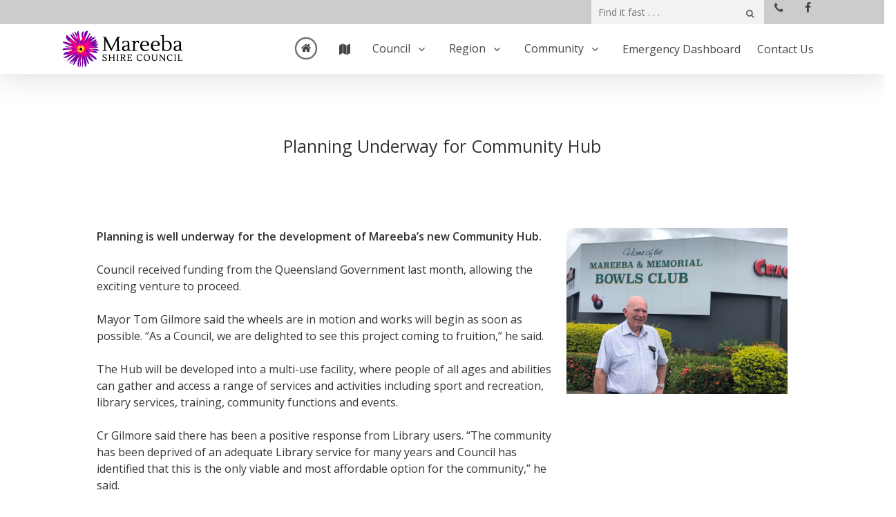

--- FILE ---
content_type: text/html; charset=UTF-8
request_url: https://msc.qld.gov.au/news/planning-underway-for-community-hub/
body_size: 25678
content:
<!DOCTYPE html>

<html lang="en-AU" class="no-js">
<head>
	
	<meta charset="UTF-8">
	
	<meta name="viewport" content="width=device-width, initial-scale=1, maximum-scale=1, user-scalable=0" /><link rel="shortcut icon" href="https://msc.qld.gov.au/wp-content/uploads/2017/08/favicon-9.ico" /><meta name='robots' content='index, follow, max-image-preview:large, max-snippet:-1, max-video-preview:-1' />

	<!-- This site is optimized with the Yoast SEO Premium plugin v26.7 (Yoast SEO v26.7) - https://yoast.com/wordpress/plugins/seo/ -->
	<title>Planning Underway for Community Hub - Mareeba Shire Council</title>
	<link rel="canonical" href="https://msc.qld.gov.au/news/planning-underway-for-community-hub/" />
	<meta property="og:locale" content="en_US" />
	<meta property="og:type" content="article" />
	<meta property="og:title" content="Planning Underway for Community Hub" />
	<meta property="og:url" content="https://msc.qld.gov.au/news/planning-underway-for-community-hub/" />
	<meta property="og:site_name" content="Mareeba Shire Council" />
	<meta property="article:publisher" content="https://www.facebook.com/MareebaShire/" />
	<meta property="article:published_time" content="2019-06-06T05:50:15+00:00" />
	<meta property="article:modified_time" content="2019-06-14T02:52:09+00:00" />
	<meta property="og:image" content="https://msc.qld.gov.au/wp-content/uploads/2019/01/Media_release.jpg" />
	<meta property="og:image:width" content="1800" />
	<meta property="og:image:height" content="945" />
	<meta property="og:image:type" content="image/jpeg" />
	<meta name="author" content="ICT" />
	<meta name="twitter:card" content="summary_large_image" />
	<meta name="twitter:label1" content="Written by" />
	<meta name="twitter:data1" content="ICT" />
	<meta name="twitter:label2" content="Est. reading time" />
	<meta name="twitter:data2" content="3 minutes" />
	<script type="application/ld+json" class="yoast-schema-graph">{"@context":"https://schema.org","@graph":[{"@type":"Article","@id":"https://msc.qld.gov.au/news/planning-underway-for-community-hub/#article","isPartOf":{"@id":"https://msc.qld.gov.au/news/planning-underway-for-community-hub/"},"author":{"name":"ICT","@id":"https://msc.qld.gov.au/#/schema/person/10f676eb5a45a19e72b68d74ff7bdfba"},"headline":"Planning Underway for Community Hub","datePublished":"2019-06-06T05:50:15+00:00","dateModified":"2019-06-14T02:52:09+00:00","mainEntityOfPage":{"@id":"https://msc.qld.gov.au/news/planning-underway-for-community-hub/"},"wordCount":686,"image":{"@id":"https://msc.qld.gov.au/news/planning-underway-for-community-hub/#primaryimage"},"thumbnailUrl":"https://msc.qld.gov.au/wp-content/uploads/2019/04/News.png","articleSection":["News"],"inLanguage":"en-AU"},{"@type":"WebPage","@id":"https://msc.qld.gov.au/news/planning-underway-for-community-hub/","url":"https://msc.qld.gov.au/news/planning-underway-for-community-hub/","name":"Planning Underway for Community Hub - Mareeba Shire Council","isPartOf":{"@id":"https://msc.qld.gov.au/#website"},"primaryImageOfPage":{"@id":"https://msc.qld.gov.au/news/planning-underway-for-community-hub/#primaryimage"},"image":{"@id":"https://msc.qld.gov.au/news/planning-underway-for-community-hub/#primaryimage"},"thumbnailUrl":"https://msc.qld.gov.au/wp-content/uploads/2019/04/News.png","datePublished":"2019-06-06T05:50:15+00:00","dateModified":"2019-06-14T02:52:09+00:00","author":{"@id":"https://msc.qld.gov.au/#/schema/person/10f676eb5a45a19e72b68d74ff7bdfba"},"breadcrumb":{"@id":"https://msc.qld.gov.au/news/planning-underway-for-community-hub/#breadcrumb"},"inLanguage":"en-AU","potentialAction":[{"@type":"ReadAction","target":["https://msc.qld.gov.au/news/planning-underway-for-community-hub/"]}]},{"@type":"ImageObject","inLanguage":"en-AU","@id":"https://msc.qld.gov.au/news/planning-underway-for-community-hub/#primaryimage","url":"https://msc.qld.gov.au/wp-content/uploads/2019/04/News.png","contentUrl":"https://msc.qld.gov.au/wp-content/uploads/2019/04/News.png","width":1199,"height":800},{"@type":"BreadcrumbList","@id":"https://msc.qld.gov.au/news/planning-underway-for-community-hub/#breadcrumb","itemListElement":[{"@type":"ListItem","position":1,"name":"Home","item":"https://msc.qld.gov.au/"},{"@type":"ListItem","position":2,"name":"Planning Underway for Community Hub"}]},{"@type":"WebSite","@id":"https://msc.qld.gov.au/#website","url":"https://msc.qld.gov.au/","name":"Mareeba Shire Council","description":"","potentialAction":[{"@type":"SearchAction","target":{"@type":"EntryPoint","urlTemplate":"https://msc.qld.gov.au/?s={search_term_string}"},"query-input":{"@type":"PropertyValueSpecification","valueRequired":true,"valueName":"search_term_string"}}],"inLanguage":"en-AU"},{"@type":"Person","@id":"https://msc.qld.gov.au/#/schema/person/10f676eb5a45a19e72b68d74ff7bdfba","name":"ICT"}]}</script>
	<!-- / Yoast SEO Premium plugin. -->


<link rel='dns-prefetch' href='//fonts.googleapis.com' />
<link rel="alternate" type="application/rss+xml" title="Mareeba Shire Council &raquo; Feed" href="https://msc.qld.gov.au/feed/" />
<link rel="alternate" type="application/rss+xml" title="Mareeba Shire Council &raquo; Comments Feed" href="https://msc.qld.gov.au/comments/feed/" />
<link rel="alternate" title="oEmbed (JSON)" type="application/json+oembed" href="https://msc.qld.gov.au/wp-json/oembed/1.0/embed?url=https%3A%2F%2Fmsc.qld.gov.au%2Fnews%2Fplanning-underway-for-community-hub%2F" />
<link rel="alternate" title="oEmbed (XML)" type="text/xml+oembed" href="https://msc.qld.gov.au/wp-json/oembed/1.0/embed?url=https%3A%2F%2Fmsc.qld.gov.au%2Fnews%2Fplanning-underway-for-community-hub%2F&#038;format=xml" />
<style id='wp-img-auto-sizes-contain-inline-css' type='text/css'>
img:is([sizes=auto i],[sizes^="auto," i]){contain-intrinsic-size:3000px 1500px}
/*# sourceURL=wp-img-auto-sizes-contain-inline-css */
</style>
<style id='wp-emoji-styles-inline-css' type='text/css'>

	img.wp-smiley, img.emoji {
		display: inline !important;
		border: none !important;
		box-shadow: none !important;
		height: 1em !important;
		width: 1em !important;
		margin: 0 0.07em !important;
		vertical-align: -0.1em !important;
		background: none !important;
		padding: 0 !important;
	}
/*# sourceURL=wp-emoji-styles-inline-css */
</style>
<style id='wp-block-library-inline-css' type='text/css'>
:root{--wp-block-synced-color:#7a00df;--wp-block-synced-color--rgb:122,0,223;--wp-bound-block-color:var(--wp-block-synced-color);--wp-editor-canvas-background:#ddd;--wp-admin-theme-color:#007cba;--wp-admin-theme-color--rgb:0,124,186;--wp-admin-theme-color-darker-10:#006ba1;--wp-admin-theme-color-darker-10--rgb:0,107,160.5;--wp-admin-theme-color-darker-20:#005a87;--wp-admin-theme-color-darker-20--rgb:0,90,135;--wp-admin-border-width-focus:2px}@media (min-resolution:192dpi){:root{--wp-admin-border-width-focus:1.5px}}.wp-element-button{cursor:pointer}:root .has-very-light-gray-background-color{background-color:#eee}:root .has-very-dark-gray-background-color{background-color:#313131}:root .has-very-light-gray-color{color:#eee}:root .has-very-dark-gray-color{color:#313131}:root .has-vivid-green-cyan-to-vivid-cyan-blue-gradient-background{background:linear-gradient(135deg,#00d084,#0693e3)}:root .has-purple-crush-gradient-background{background:linear-gradient(135deg,#34e2e4,#4721fb 50%,#ab1dfe)}:root .has-hazy-dawn-gradient-background{background:linear-gradient(135deg,#faaca8,#dad0ec)}:root .has-subdued-olive-gradient-background{background:linear-gradient(135deg,#fafae1,#67a671)}:root .has-atomic-cream-gradient-background{background:linear-gradient(135deg,#fdd79a,#004a59)}:root .has-nightshade-gradient-background{background:linear-gradient(135deg,#330968,#31cdcf)}:root .has-midnight-gradient-background{background:linear-gradient(135deg,#020381,#2874fc)}:root{--wp--preset--font-size--normal:16px;--wp--preset--font-size--huge:42px}.has-regular-font-size{font-size:1em}.has-larger-font-size{font-size:2.625em}.has-normal-font-size{font-size:var(--wp--preset--font-size--normal)}.has-huge-font-size{font-size:var(--wp--preset--font-size--huge)}.has-text-align-center{text-align:center}.has-text-align-left{text-align:left}.has-text-align-right{text-align:right}.has-fit-text{white-space:nowrap!important}#end-resizable-editor-section{display:none}.aligncenter{clear:both}.items-justified-left{justify-content:flex-start}.items-justified-center{justify-content:center}.items-justified-right{justify-content:flex-end}.items-justified-space-between{justify-content:space-between}.screen-reader-text{border:0;clip-path:inset(50%);height:1px;margin:-1px;overflow:hidden;padding:0;position:absolute;width:1px;word-wrap:normal!important}.screen-reader-text:focus{background-color:#ddd;clip-path:none;color:#444;display:block;font-size:1em;height:auto;left:5px;line-height:normal;padding:15px 23px 14px;text-decoration:none;top:5px;width:auto;z-index:100000}html :where(.has-border-color){border-style:solid}html :where([style*=border-top-color]){border-top-style:solid}html :where([style*=border-right-color]){border-right-style:solid}html :where([style*=border-bottom-color]){border-bottom-style:solid}html :where([style*=border-left-color]){border-left-style:solid}html :where([style*=border-width]){border-style:solid}html :where([style*=border-top-width]){border-top-style:solid}html :where([style*=border-right-width]){border-right-style:solid}html :where([style*=border-bottom-width]){border-bottom-style:solid}html :where([style*=border-left-width]){border-left-style:solid}html :where(img[class*=wp-image-]){height:auto;max-width:100%}:where(figure){margin:0 0 1em}html :where(.is-position-sticky){--wp-admin--admin-bar--position-offset:var(--wp-admin--admin-bar--height,0px)}@media screen and (max-width:600px){html :where(.is-position-sticky){--wp-admin--admin-bar--position-offset:0px}}

/*# sourceURL=wp-block-library-inline-css */
</style><style id='global-styles-inline-css' type='text/css'>
:root{--wp--preset--aspect-ratio--square: 1;--wp--preset--aspect-ratio--4-3: 4/3;--wp--preset--aspect-ratio--3-4: 3/4;--wp--preset--aspect-ratio--3-2: 3/2;--wp--preset--aspect-ratio--2-3: 2/3;--wp--preset--aspect-ratio--16-9: 16/9;--wp--preset--aspect-ratio--9-16: 9/16;--wp--preset--color--black: #000000;--wp--preset--color--cyan-bluish-gray: #abb8c3;--wp--preset--color--white: #ffffff;--wp--preset--color--pale-pink: #f78da7;--wp--preset--color--vivid-red: #cf2e2e;--wp--preset--color--luminous-vivid-orange: #ff6900;--wp--preset--color--luminous-vivid-amber: #fcb900;--wp--preset--color--light-green-cyan: #7bdcb5;--wp--preset--color--vivid-green-cyan: #00d084;--wp--preset--color--pale-cyan-blue: #8ed1fc;--wp--preset--color--vivid-cyan-blue: #0693e3;--wp--preset--color--vivid-purple: #9b51e0;--wp--preset--gradient--vivid-cyan-blue-to-vivid-purple: linear-gradient(135deg,rgb(6,147,227) 0%,rgb(155,81,224) 100%);--wp--preset--gradient--light-green-cyan-to-vivid-green-cyan: linear-gradient(135deg,rgb(122,220,180) 0%,rgb(0,208,130) 100%);--wp--preset--gradient--luminous-vivid-amber-to-luminous-vivid-orange: linear-gradient(135deg,rgb(252,185,0) 0%,rgb(255,105,0) 100%);--wp--preset--gradient--luminous-vivid-orange-to-vivid-red: linear-gradient(135deg,rgb(255,105,0) 0%,rgb(207,46,46) 100%);--wp--preset--gradient--very-light-gray-to-cyan-bluish-gray: linear-gradient(135deg,rgb(238,238,238) 0%,rgb(169,184,195) 100%);--wp--preset--gradient--cool-to-warm-spectrum: linear-gradient(135deg,rgb(74,234,220) 0%,rgb(151,120,209) 20%,rgb(207,42,186) 40%,rgb(238,44,130) 60%,rgb(251,105,98) 80%,rgb(254,248,76) 100%);--wp--preset--gradient--blush-light-purple: linear-gradient(135deg,rgb(255,206,236) 0%,rgb(152,150,240) 100%);--wp--preset--gradient--blush-bordeaux: linear-gradient(135deg,rgb(254,205,165) 0%,rgb(254,45,45) 50%,rgb(107,0,62) 100%);--wp--preset--gradient--luminous-dusk: linear-gradient(135deg,rgb(255,203,112) 0%,rgb(199,81,192) 50%,rgb(65,88,208) 100%);--wp--preset--gradient--pale-ocean: linear-gradient(135deg,rgb(255,245,203) 0%,rgb(182,227,212) 50%,rgb(51,167,181) 100%);--wp--preset--gradient--electric-grass: linear-gradient(135deg,rgb(202,248,128) 0%,rgb(113,206,126) 100%);--wp--preset--gradient--midnight: linear-gradient(135deg,rgb(2,3,129) 0%,rgb(40,116,252) 100%);--wp--preset--font-size--small: 13px;--wp--preset--font-size--medium: 20px;--wp--preset--font-size--large: 36px;--wp--preset--font-size--x-large: 42px;--wp--preset--spacing--20: 0.44rem;--wp--preset--spacing--30: 0.67rem;--wp--preset--spacing--40: 1rem;--wp--preset--spacing--50: 1.5rem;--wp--preset--spacing--60: 2.25rem;--wp--preset--spacing--70: 3.38rem;--wp--preset--spacing--80: 5.06rem;--wp--preset--shadow--natural: 6px 6px 9px rgba(0, 0, 0, 0.2);--wp--preset--shadow--deep: 12px 12px 50px rgba(0, 0, 0, 0.4);--wp--preset--shadow--sharp: 6px 6px 0px rgba(0, 0, 0, 0.2);--wp--preset--shadow--outlined: 6px 6px 0px -3px rgb(255, 255, 255), 6px 6px rgb(0, 0, 0);--wp--preset--shadow--crisp: 6px 6px 0px rgb(0, 0, 0);}:root { --wp--style--global--content-size: 1300px;--wp--style--global--wide-size: 1300px; }:where(body) { margin: 0; }.wp-site-blocks > .alignleft { float: left; margin-right: 2em; }.wp-site-blocks > .alignright { float: right; margin-left: 2em; }.wp-site-blocks > .aligncenter { justify-content: center; margin-left: auto; margin-right: auto; }:where(.is-layout-flex){gap: 0.5em;}:where(.is-layout-grid){gap: 0.5em;}.is-layout-flow > .alignleft{float: left;margin-inline-start: 0;margin-inline-end: 2em;}.is-layout-flow > .alignright{float: right;margin-inline-start: 2em;margin-inline-end: 0;}.is-layout-flow > .aligncenter{margin-left: auto !important;margin-right: auto !important;}.is-layout-constrained > .alignleft{float: left;margin-inline-start: 0;margin-inline-end: 2em;}.is-layout-constrained > .alignright{float: right;margin-inline-start: 2em;margin-inline-end: 0;}.is-layout-constrained > .aligncenter{margin-left: auto !important;margin-right: auto !important;}.is-layout-constrained > :where(:not(.alignleft):not(.alignright):not(.alignfull)){max-width: var(--wp--style--global--content-size);margin-left: auto !important;margin-right: auto !important;}.is-layout-constrained > .alignwide{max-width: var(--wp--style--global--wide-size);}body .is-layout-flex{display: flex;}.is-layout-flex{flex-wrap: wrap;align-items: center;}.is-layout-flex > :is(*, div){margin: 0;}body .is-layout-grid{display: grid;}.is-layout-grid > :is(*, div){margin: 0;}body{padding-top: 0px;padding-right: 0px;padding-bottom: 0px;padding-left: 0px;}:root :where(.wp-element-button, .wp-block-button__link){background-color: #32373c;border-width: 0;color: #fff;font-family: inherit;font-size: inherit;font-style: inherit;font-weight: inherit;letter-spacing: inherit;line-height: inherit;padding-top: calc(0.667em + 2px);padding-right: calc(1.333em + 2px);padding-bottom: calc(0.667em + 2px);padding-left: calc(1.333em + 2px);text-decoration: none;text-transform: inherit;}.has-black-color{color: var(--wp--preset--color--black) !important;}.has-cyan-bluish-gray-color{color: var(--wp--preset--color--cyan-bluish-gray) !important;}.has-white-color{color: var(--wp--preset--color--white) !important;}.has-pale-pink-color{color: var(--wp--preset--color--pale-pink) !important;}.has-vivid-red-color{color: var(--wp--preset--color--vivid-red) !important;}.has-luminous-vivid-orange-color{color: var(--wp--preset--color--luminous-vivid-orange) !important;}.has-luminous-vivid-amber-color{color: var(--wp--preset--color--luminous-vivid-amber) !important;}.has-light-green-cyan-color{color: var(--wp--preset--color--light-green-cyan) !important;}.has-vivid-green-cyan-color{color: var(--wp--preset--color--vivid-green-cyan) !important;}.has-pale-cyan-blue-color{color: var(--wp--preset--color--pale-cyan-blue) !important;}.has-vivid-cyan-blue-color{color: var(--wp--preset--color--vivid-cyan-blue) !important;}.has-vivid-purple-color{color: var(--wp--preset--color--vivid-purple) !important;}.has-black-background-color{background-color: var(--wp--preset--color--black) !important;}.has-cyan-bluish-gray-background-color{background-color: var(--wp--preset--color--cyan-bluish-gray) !important;}.has-white-background-color{background-color: var(--wp--preset--color--white) !important;}.has-pale-pink-background-color{background-color: var(--wp--preset--color--pale-pink) !important;}.has-vivid-red-background-color{background-color: var(--wp--preset--color--vivid-red) !important;}.has-luminous-vivid-orange-background-color{background-color: var(--wp--preset--color--luminous-vivid-orange) !important;}.has-luminous-vivid-amber-background-color{background-color: var(--wp--preset--color--luminous-vivid-amber) !important;}.has-light-green-cyan-background-color{background-color: var(--wp--preset--color--light-green-cyan) !important;}.has-vivid-green-cyan-background-color{background-color: var(--wp--preset--color--vivid-green-cyan) !important;}.has-pale-cyan-blue-background-color{background-color: var(--wp--preset--color--pale-cyan-blue) !important;}.has-vivid-cyan-blue-background-color{background-color: var(--wp--preset--color--vivid-cyan-blue) !important;}.has-vivid-purple-background-color{background-color: var(--wp--preset--color--vivid-purple) !important;}.has-black-border-color{border-color: var(--wp--preset--color--black) !important;}.has-cyan-bluish-gray-border-color{border-color: var(--wp--preset--color--cyan-bluish-gray) !important;}.has-white-border-color{border-color: var(--wp--preset--color--white) !important;}.has-pale-pink-border-color{border-color: var(--wp--preset--color--pale-pink) !important;}.has-vivid-red-border-color{border-color: var(--wp--preset--color--vivid-red) !important;}.has-luminous-vivid-orange-border-color{border-color: var(--wp--preset--color--luminous-vivid-orange) !important;}.has-luminous-vivid-amber-border-color{border-color: var(--wp--preset--color--luminous-vivid-amber) !important;}.has-light-green-cyan-border-color{border-color: var(--wp--preset--color--light-green-cyan) !important;}.has-vivid-green-cyan-border-color{border-color: var(--wp--preset--color--vivid-green-cyan) !important;}.has-pale-cyan-blue-border-color{border-color: var(--wp--preset--color--pale-cyan-blue) !important;}.has-vivid-cyan-blue-border-color{border-color: var(--wp--preset--color--vivid-cyan-blue) !important;}.has-vivid-purple-border-color{border-color: var(--wp--preset--color--vivid-purple) !important;}.has-vivid-cyan-blue-to-vivid-purple-gradient-background{background: var(--wp--preset--gradient--vivid-cyan-blue-to-vivid-purple) !important;}.has-light-green-cyan-to-vivid-green-cyan-gradient-background{background: var(--wp--preset--gradient--light-green-cyan-to-vivid-green-cyan) !important;}.has-luminous-vivid-amber-to-luminous-vivid-orange-gradient-background{background: var(--wp--preset--gradient--luminous-vivid-amber-to-luminous-vivid-orange) !important;}.has-luminous-vivid-orange-to-vivid-red-gradient-background{background: var(--wp--preset--gradient--luminous-vivid-orange-to-vivid-red) !important;}.has-very-light-gray-to-cyan-bluish-gray-gradient-background{background: var(--wp--preset--gradient--very-light-gray-to-cyan-bluish-gray) !important;}.has-cool-to-warm-spectrum-gradient-background{background: var(--wp--preset--gradient--cool-to-warm-spectrum) !important;}.has-blush-light-purple-gradient-background{background: var(--wp--preset--gradient--blush-light-purple) !important;}.has-blush-bordeaux-gradient-background{background: var(--wp--preset--gradient--blush-bordeaux) !important;}.has-luminous-dusk-gradient-background{background: var(--wp--preset--gradient--luminous-dusk) !important;}.has-pale-ocean-gradient-background{background: var(--wp--preset--gradient--pale-ocean) !important;}.has-electric-grass-gradient-background{background: var(--wp--preset--gradient--electric-grass) !important;}.has-midnight-gradient-background{background: var(--wp--preset--gradient--midnight) !important;}.has-small-font-size{font-size: var(--wp--preset--font-size--small) !important;}.has-medium-font-size{font-size: var(--wp--preset--font-size--medium) !important;}.has-large-font-size{font-size: var(--wp--preset--font-size--large) !important;}.has-x-large-font-size{font-size: var(--wp--preset--font-size--x-large) !important;}
/*# sourceURL=global-styles-inline-css */
</style>

<link rel='stylesheet' id='wp-components-css' href='https://msc.qld.gov.au/wp-includes/css/dist/components/style.min.css?ver=6.9' type='text/css' media='all' />
<link rel='stylesheet' id='wp-preferences-css' href='https://msc.qld.gov.au/wp-includes/css/dist/preferences/style.min.css?ver=6.9' type='text/css' media='all' />
<link rel='stylesheet' id='wp-block-editor-css' href='https://msc.qld.gov.au/wp-includes/css/dist/block-editor/style.min.css?ver=6.9' type='text/css' media='all' />
<link rel='stylesheet' id='popup-maker-block-library-style-css' href='https://msc.qld.gov.au/wp-content/plugins/popup-maker/dist/packages/block-library-style.css?ver=dbea705cfafe089d65f1' type='text/css' media='all' />
<link rel='stylesheet' id='edsanimate-animo-css-css' href='https://msc.qld.gov.au/wp-content/plugins/animate-it/assets/css/animate-animo.css?ver=6.9' type='text/css' media='all' />
<link rel='stylesheet' id='contact-form-7-css' href='https://msc.qld.gov.au/wp-content/plugins/contact-form-7/includes/css/styles.css?ver=6.1.4' type='text/css' media='all' />
<style id='contact-form-7-inline-css' type='text/css'>
.wpcf7 .wpcf7-recaptcha iframe {margin-bottom: 0;}.wpcf7 .wpcf7-recaptcha[data-align="center"] > div {margin: 0 auto;}.wpcf7 .wpcf7-recaptcha[data-align="right"] > div {margin: 0 0 0 auto;}
/*# sourceURL=contact-form-7-inline-css */
</style>
<link rel='stylesheet' id='toc-screen-css' href='https://msc.qld.gov.au/wp-content/plugins/table-of-contents-plus/screen.min.css?ver=2411.1' type='text/css' media='all' />
<style id='toc-screen-inline-css' type='text/css'>
div#toc_container {background: #f9f9f9;border: 1px solid #aaaaaa;}div#toc_container p.toc_title {color: #ff0086;}div#toc_container p.toc_title a,div#toc_container ul.toc_list a {color: #7000a6;}div#toc_container p.toc_title a:hover,div#toc_container ul.toc_list a:hover {color: #363636;}div#toc_container p.toc_title a:hover,div#toc_container ul.toc_list a:hover {color: #363636;}
/*# sourceURL=toc-screen-inline-css */
</style>
<link rel='stylesheet' id='font-awesome-css' href='https://msc.qld.gov.au/wp-content/themes/salient/css/font-awesome-legacy.min.css?ver=4.7.1' type='text/css' media='all' />
<link rel='stylesheet' id='salient-grid-system-css' href='https://msc.qld.gov.au/wp-content/themes/salient/css/build/grid-system.css?ver=16.2.2' type='text/css' media='all' />
<link rel='stylesheet' id='main-styles-css' href='https://msc.qld.gov.au/wp-content/themes/salient/css/build/style.css?ver=16.2.2' type='text/css' media='all' />
<link rel='stylesheet' id='nectar-header-secondary-nav-css' href='https://msc.qld.gov.au/wp-content/themes/salient/css/build/header/header-secondary-nav.css?ver=16.2.2' type='text/css' media='all' />
<link rel='stylesheet' id='nectar-single-styles-css' href='https://msc.qld.gov.au/wp-content/themes/salient/css/build/single.css?ver=16.2.2' type='text/css' media='all' />
<link rel='stylesheet' id='nectar-cf7-css' href='https://msc.qld.gov.au/wp-content/themes/salient/css/build/third-party/cf7.css?ver=16.2.2' type='text/css' media='all' />
<link rel='stylesheet' id='nectar_default_font_open_sans-css' href='https://fonts.googleapis.com/css?family=Open+Sans%3A300%2C400%2C600%2C700&#038;subset=latin%2Clatin-ext' type='text/css' media='all' />
<link rel='stylesheet' id='responsive-css' href='https://msc.qld.gov.au/wp-content/themes/salient/css/build/responsive.css?ver=16.2.2' type='text/css' media='all' />
<link rel='stylesheet' id='skin-ascend-css' href='https://msc.qld.gov.au/wp-content/themes/salient/css/build/ascend.css?ver=16.2.2' type='text/css' media='all' />
<link rel='stylesheet' id='salient-wp-menu-dynamic-css' href='https://msc.qld.gov.au/wp-content/uploads/salient/menu-dynamic.css?ver=99362' type='text/css' media='all' />
<link rel='stylesheet' id='js_composer_front-css' href='https://msc.qld.gov.au/wp-content/plugins/js_composer_salient/assets/css/js_composer.min.css?ver=7.6' type='text/css' media='all' />
<link rel='stylesheet' id='dynamic-css-css' href='https://msc.qld.gov.au/wp-content/themes/salient/css/salient-dynamic-styles.css?ver=66918' type='text/css' media='all' />
<style id='dynamic-css-inline-css' type='text/css'>
#page-header-bg[data-post-hs="default_minimal"] .inner-wrap{text-align:center}#page-header-bg[data-post-hs="default_minimal"] .inner-wrap >a,.material #page-header-bg.fullscreen-header .inner-wrap >a{color:#fff;font-weight:600;border:var(--nectar-border-thickness) solid rgba(255,255,255,0.4);padding:4px 10px;margin:5px 6px 0 5px;display:inline-block;transition:all 0.2s ease;-webkit-transition:all 0.2s ease;font-size:14px;line-height:18px}body.material #page-header-bg.fullscreen-header .inner-wrap >a{margin-bottom:15px;}body.material #page-header-bg.fullscreen-header .inner-wrap >a{border:none;padding:6px 10px}body[data-button-style^="rounded"] #page-header-bg[data-post-hs="default_minimal"] .inner-wrap >a,body[data-button-style^="rounded"].material #page-header-bg.fullscreen-header .inner-wrap >a{border-radius:100px}body.single [data-post-hs="default_minimal"] #single-below-header span,body.single .heading-title[data-header-style="default_minimal"] #single-below-header span{line-height:14px;}#page-header-bg[data-post-hs="default_minimal"] #single-below-header{text-align:center;position:relative;z-index:100}#page-header-bg[data-post-hs="default_minimal"] #single-below-header span{float:none;display:inline-block}#page-header-bg[data-post-hs="default_minimal"] .inner-wrap >a:hover,#page-header-bg[data-post-hs="default_minimal"] .inner-wrap >a:focus{border-color:transparent}#page-header-bg.fullscreen-header .avatar,#page-header-bg[data-post-hs="default_minimal"] .avatar{border-radius:100%}#page-header-bg.fullscreen-header .meta-author span,#page-header-bg[data-post-hs="default_minimal"] .meta-author span{display:block}#page-header-bg.fullscreen-header .meta-author img{margin-bottom:0;height:50px;width:auto}#page-header-bg[data-post-hs="default_minimal"] .meta-author img{margin-bottom:0;height:40px;width:auto}#page-header-bg[data-post-hs="default_minimal"] .author-section{position:absolute;bottom:30px}#page-header-bg.fullscreen-header .meta-author,#page-header-bg[data-post-hs="default_minimal"] .meta-author{font-size:18px}#page-header-bg.fullscreen-header .author-section .meta-date,#page-header-bg[data-post-hs="default_minimal"] .author-section .meta-date{font-size:12px;color:rgba(255,255,255,0.8)}#page-header-bg.fullscreen-header .author-section .meta-date i{font-size:12px}#page-header-bg[data-post-hs="default_minimal"] .author-section .meta-date i{font-size:11px;line-height:14px}#page-header-bg[data-post-hs="default_minimal"] .author-section .avatar-post-info{position:relative;top:-5px}#page-header-bg.fullscreen-header .author-section a,#page-header-bg[data-post-hs="default_minimal"] .author-section a{display:block;margin-bottom:-2px}#page-header-bg[data-post-hs="default_minimal"] .author-section a{font-size:14px;line-height:14px}#page-header-bg.fullscreen-header .author-section a:hover,#page-header-bg[data-post-hs="default_minimal"] .author-section a:hover{color:rgba(255,255,255,0.85)!important}#page-header-bg.fullscreen-header .author-section,#page-header-bg[data-post-hs="default_minimal"] .author-section{width:100%;z-index:10;text-align:center}#page-header-bg.fullscreen-header .author-section{margin-top:25px;}#page-header-bg.fullscreen-header .author-section span,#page-header-bg[data-post-hs="default_minimal"] .author-section span{padding-left:0;line-height:20px;font-size:20px}#page-header-bg.fullscreen-header .author-section .avatar-post-info,#page-header-bg[data-post-hs="default_minimal"] .author-section .avatar-post-info{margin-left:10px}#page-header-bg.fullscreen-header .author-section .avatar-post-info,#page-header-bg.fullscreen-header .author-section .meta-author,#page-header-bg[data-post-hs="default_minimal"] .author-section .avatar-post-info,#page-header-bg[data-post-hs="default_minimal"] .author-section .meta-author{text-align:left;display:inline-block;top:9px}@media only screen and (min-width :690px) and (max-width :999px){body.single-post #page-header-bg[data-post-hs="default_minimal"]{padding-top:10%;padding-bottom:10%;}}@media only screen and (max-width :690px){#ajax-content-wrap #page-header-bg[data-post-hs="default_minimal"] #single-below-header span:not(.rich-snippet-hidden),#ajax-content-wrap .row.heading-title[data-header-style="default_minimal"] .col.section-title span.meta-category{display:inline-block;}.container-wrap[data-remove-post-comment-number="0"][data-remove-post-author="0"][data-remove-post-date="0"] .heading-title[data-header-style="default_minimal"] #single-below-header > span,#page-header-bg[data-post-hs="default_minimal"] .span_6[data-remove-post-comment-number="0"][data-remove-post-author="0"][data-remove-post-date="0"] #single-below-header > span{padding:0 8px;}.container-wrap[data-remove-post-comment-number="0"][data-remove-post-author="0"][data-remove-post-date="0"] .heading-title[data-header-style="default_minimal"] #single-below-header span,#page-header-bg[data-post-hs="default_minimal"] .span_6[data-remove-post-comment-number="0"][data-remove-post-author="0"][data-remove-post-date="0"] #single-below-header span{font-size:13px;line-height:10px;}.material #page-header-bg.fullscreen-header .author-section{margin-top:5px;}#page-header-bg.fullscreen-header .author-section{bottom:20px;}#page-header-bg.fullscreen-header .author-section .meta-date:not(.updated){margin-top:-4px;display:block;}#page-header-bg.fullscreen-header .author-section .avatar-post-info{margin:10px 0 0 0;}}#page-header-bg h1,#page-header-bg .subheader,.nectar-box-roll .overlaid-content h1,.nectar-box-roll .overlaid-content .subheader,#page-header-bg #portfolio-nav a i,body .section-title #portfolio-nav a:hover i,.page-header-no-bg h1,.page-header-no-bg span,#page-header-bg #portfolio-nav a i,#page-header-bg span,#page-header-bg #single-below-header a:hover,#page-header-bg #single-below-header a:focus,#page-header-bg.fullscreen-header .author-section a{color:#ffffff!important;}body #page-header-bg .pinterest-share i,body #page-header-bg .facebook-share i,body #page-header-bg .linkedin-share i,body #page-header-bg .twitter-share i,body #page-header-bg .google-plus-share i,body #page-header-bg .icon-salient-heart,body #page-header-bg .icon-salient-heart-2{color:#ffffff;}#page-header-bg[data-post-hs="default_minimal"] .inner-wrap > a:not(:hover){color:#ffffff;border-color:rgba(255,255,255,0.4);}.single #page-header-bg #single-below-header > span{border-color:rgba(255,255,255,0.4);}body .section-title #portfolio-nav a:hover i{opacity:0.75;}.single #page-header-bg .blog-title #single-meta .nectar-social.hover > div a,.single #page-header-bg .blog-title #single-meta > div a,.single #page-header-bg .blog-title #single-meta ul .n-shortcode a,#page-header-bg .blog-title #single-meta .nectar-social.hover .share-btn{border-color:rgba(255,255,255,0.4);}.single #page-header-bg .blog-title #single-meta .nectar-social.hover > div a:hover,#page-header-bg .blog-title #single-meta .nectar-social.hover .share-btn:hover,.single #page-header-bg .blog-title #single-meta div > a:hover,.single #page-header-bg .blog-title #single-meta ul .n-shortcode a:hover,.single #page-header-bg .blog-title #single-meta ul li:not(.meta-share-count):hover > a{border-color:rgba(255,255,255,1);}.single #page-header-bg #single-meta div span,.single #page-header-bg #single-meta > div a,.single #page-header-bg #single-meta > div i{color:#ffffff!important;}.single #page-header-bg #single-meta ul .meta-share-count .nectar-social a i{color:rgba(255,255,255,0.7)!important;}.single #page-header-bg #single-meta ul .meta-share-count .nectar-social a:hover i{color:rgba(255,255,255,1)!important;}@media only screen and (min-width:1000px){body #ajax-content-wrap.no-scroll{min-height:calc(100vh - 106px);height:calc(100vh - 106px)!important;}}@media only screen and (min-width:1000px){#page-header-wrap.fullscreen-header,#page-header-wrap.fullscreen-header #page-header-bg,html:not(.nectar-box-roll-loaded) .nectar-box-roll > #page-header-bg.fullscreen-header,.nectar_fullscreen_zoom_recent_projects,#nectar_fullscreen_rows:not(.afterLoaded) > div{height:calc(100vh - 105px);}.wpb_row.vc_row-o-full-height.top-level,.wpb_row.vc_row-o-full-height.top-level > .col.span_12{min-height:calc(100vh - 105px);}html:not(.nectar-box-roll-loaded) .nectar-box-roll > #page-header-bg.fullscreen-header{top:106px;}.nectar-slider-wrap[data-fullscreen="true"]:not(.loaded),.nectar-slider-wrap[data-fullscreen="true"]:not(.loaded) .swiper-container{height:calc(100vh - 104px)!important;}.admin-bar .nectar-slider-wrap[data-fullscreen="true"]:not(.loaded),.admin-bar .nectar-slider-wrap[data-fullscreen="true"]:not(.loaded) .swiper-container{height:calc(100vh - 104px - 32px)!important;}}.admin-bar[class*="page-template-template-no-header"] .wpb_row.vc_row-o-full-height.top-level,.admin-bar[class*="page-template-template-no-header"] .wpb_row.vc_row-o-full-height.top-level > .col.span_12{min-height:calc(100vh - 32px);}body[class*="page-template-template-no-header"] .wpb_row.vc_row-o-full-height.top-level,body[class*="page-template-template-no-header"] .wpb_row.vc_row-o-full-height.top-level > .col.span_12{min-height:100vh;}@media only screen and (max-width:999px){.using-mobile-browser #nectar_fullscreen_rows:not(.afterLoaded):not([data-mobile-disable="on"]) > div{height:calc(100vh - 136px);}.using-mobile-browser .wpb_row.vc_row-o-full-height.top-level,.using-mobile-browser .wpb_row.vc_row-o-full-height.top-level > .col.span_12,[data-permanent-transparent="1"].using-mobile-browser .wpb_row.vc_row-o-full-height.top-level,[data-permanent-transparent="1"].using-mobile-browser .wpb_row.vc_row-o-full-height.top-level > .col.span_12{min-height:calc(100vh - 136px);}html:not(.nectar-box-roll-loaded) .nectar-box-roll > #page-header-bg.fullscreen-header,.nectar_fullscreen_zoom_recent_projects,.nectar-slider-wrap[data-fullscreen="true"]:not(.loaded),.nectar-slider-wrap[data-fullscreen="true"]:not(.loaded) .swiper-container,#nectar_fullscreen_rows:not(.afterLoaded):not([data-mobile-disable="on"]) > div{height:calc(100vh - 83px);}.wpb_row.vc_row-o-full-height.top-level,.wpb_row.vc_row-o-full-height.top-level > .col.span_12{min-height:calc(100vh - 83px);}body[data-transparent-header="false"] #ajax-content-wrap.no-scroll{min-height:calc(100vh - 83px);height:calc(100vh - 83px);}}.screen-reader-text,.nectar-skip-to-content:not(:focus){border:0;clip:rect(1px,1px,1px,1px);clip-path:inset(50%);height:1px;margin:-1px;overflow:hidden;padding:0;position:absolute!important;width:1px;word-wrap:normal!important;}.row .col img:not([srcset]){width:auto;}.row .col img.img-with-animation.nectar-lazy:not([srcset]){width:100%;}
body .sf-menu li li.sfHover {
    z-index:999;
}
#slide-out-widget-area .menuwrapper .secondary-header-items li {
    display:inline-block;
}
body[data-header-color="light"] #header-outer:not(.transparent) .sf-menu > li:not(.megamenu) li ul, body[data-header-color="custom"] #header-outer:not(.transparent) .sf-menu > li:not(.megamenu) li ul {
    margin:0;
}
#header-outer[data-lhe="default"] #top nav > ul > li > a {
    line-height:32px;
}
header#top nav > ul > li > a .fa.fa-angle-down {
    line-height:34px;
    top:0;
}
/*.sf-menu * {
    z-index:999;
}
.sf-menu li ul {
    z-index:10 !important;
}
.sf-menu li ul ul {
    z-index:99 !important;
}*/

.full-width-section > .col.span_12.dark h1, .full-width-content > .col.span_12.dark h1, .full-width-section > .col.span_12.dark h2, .full-width-content > .col.span_12.dark h2, .full-width-section > .col.span_12.dark h3, .full-width-content > .col.span_12.dark h3, .full-width-section > .col.span_12.dark h4, .full-width-content > .col.span_12.dark h4, .full-width-section > .col.span_12.dark h5, .full-width-content > .col.span_12.dark h5, .full-width-section > .col.span_12.dark h6, .full-width-content > .col.span_12.dark h6 {
    color:#444;
}
.blog-recent[data-style="minimal"] .col {
    margin-bottom: 2%;
    padding: 20px;
}
#header-outer:not(.transparent) .sf-menu > li ul,
.sf-menu > li ul {
    padding:0;
}
#footer-outer #copyright li{ display: inline-block; margin-left: 0; }
#footer-outer #copyright li a { color:#676767 !important; display: inline-block; }
#footer-outer #copyright { padding:15px 0 !important; }
#footer-outer #copyright ul.social li::before { content: "|"; color:#676767; display: inline-block; padding: 0 7px; }
#footer-outer #copyright ul.social li:first-child::before { content: none; }
[class*="fa-"] {
    font-size:16px;
    display:inline-block;
    width:32px;
    /*
    height:32px;
    line-height:32px;
    */
    text-align:center;
    vertical-align:middle;
}
.sf-menu li ul .sf-sub-indicator [class^="icon-"] { width:15px; top:-9px; }

body[data-ext-responsive="true"].single-post .container-wrap.no-sidebar #post-area {max-width: 100%;}
body {-webkit-font-smoothing:inherit;}
body a{color: #660099;}
/*body[data-hhun="1"]:not(.no-scroll) #header-outer[data-permanent-transparent="false"][data-using-secondary="1"]:not(.detached):not(.parallax-contained):not(.at-top-before-box) {top: 34px !important;} COMMENTED AFTER THEME UPDATE*/

/* Apply margin between banner and page content except for the search result page and job posts  */
body:not(.search-results):not(.single-post):not(.home) .container.main-content { padding-top:50px; }
article .post:not(.category-jobs), #post-area {
    margin-top: 50px;
}
/* Override padding built-in to single.css as part of the parent salient theme */
.single-post.ascend .container-wrap.fullscreen-blog-header,body.single-post[data-bg-header=true].ascend .container-wrap {
    padding-top: 0 !important;
    margin-top: 0 !important
}
body.home .container.main-content {padding-top:0px;}
body #page-header-bg h1 {margin-top:-16px;}
body[data-header-color="custom"] #header-secondary-outer{border: none !important;}
body #page-header-bg {background:#81618d}
body.home #page-header-bg {background: transparent !important;}

.container-wrap {min-height: 600px;}

.wpcf7 p {display: inline-block;width: 100%;padding-bottom: 10px;}
.wpcf7 p:empty{display:none;}
.wpcf7 select {box-shadow: none!important;border: 1px solid #ccc !important;height: 55px;}
div.wpcf7-validation-errors {display: inline-block !important;margin-top: 30px !important;color: red !important;border-color: red !important;}
.wpcf7-form .wpcf7-not-valid-tip {color: red !important;}
div.wpcf7-mail-sent-ok {border: 2px solid #398f14;display: inline-block !important;    margin-top: 30px !important;}

#emergency_news_banner span.meta {display: none;}
#emergency_news_banner h2.title {font-size: 22px;line-height: 45px;text-transform: uppercase;color: #fff;margin: 0;}
#emergency_news_banner .blog-recent[data-style="title_only"] .col {padding: 0;margin: 0;}
#emergency_news_banner .post-header{margin-bottom:0;}
#emergency_news_banner .blog-recent[data-style="title_only"] .col:hover .post-header .title {transform: none;-webkit-transform: none;color: #fff !important;transition: none;-webkit-transition: none; -moz--webkit-transition: none;}

#tab-upcoming-events .vc_col-sm-6:last-child {padding-left: 4%;}
#tab-upcoming-events #dates {margin-bottom: 20px;}
/*#tab-upcoming-events #event_cats ul{margin:0;}
#tab-upcoming-events #event_cats ul li.cat_icon{margin:0;}*/
#tab-upcoming-events #event_cats .col{width:auto;}
/*#tab-upcoming-events #event_cats{margin-bottom:0;}*/
#tab-upcoming-events #events_feed{margin-top:0;}

.blog-recent[data-style="minimal"] .col > span{color:#660099 !important;}
.blog-recent p {padding: 0;}
.blog-recent span { padding-top: 15px;}
.blog-recent span.meta { padding-top: 0px;}
.single .nectar-love {display: none !important;}
.blog-recent[data-style="minimal"] .meta{margin-bottom: 0;}

#events_feed.home_upcoming_events .col.span_12 { margin-right: 0; margin-bottom: 16px;}
#events_feed.home_upcoming_events a {
    display: block;
    color: #660099;
    padding: 8px;
}
#events_feed.home_upcoming_events .read_more_events{color:#660099;}
#events_feed.home_upcoming_events i.icon-button-arrow {background-color: transparent!important;color: inherit;height: auto;font-size: 15px;width: 23px;top: 0px;transition: transform .33s cubic-bezier(.75,0,.18,1);-webkit-transition: transform .33s cubic-bezier(.75,0,.18,1);-moz--webkit-transition: transform .33s cubic-bezier(.75,0,.18,1);}
#tab-welcome .blog-recent span.meta{display: none;}
#tab-welcome .blog-recent .col.span_12 {padding:25px 0px;}
#tab-welcome .blog-recent .col.span_12:first-child{padding-top:0;}
#tab-welcome .blog-recent .col.span_12 h3.title {color: #660099;letter-spacing: -0.2px;font-size: 20px;line-height: 26px;}
/*#header-outer header#top nav .sf-menu > li.current-menu-item > a i{border:2px solid #660099;box-shadow: 0 0 1px #660099, inset 0 0 1px #660099;}*/

.page_breadcrumb {font-size: 14px;padding: 3px 0 10px 0; position: absolute; width: 100%; top: -50px;}
body.search-results .page_breadcrumb { top:-70px;}
.page_breadcrumb #crumbs{color:#fff;}
.page_breadcrumb #crumbs span.current{color:#fff;}
.page_breadcrumb #crumbs a{color:#fff; margin-left:5px;}
.page_breadcrumb #crumbs .you_are_here{margin-left: -18px;margin-right: 5px;}
.page_breadcrumb #crumbs i {height: auto;padding-left: 3px; text-align: left;}

.about-us-tab-row .nectar_icon_wrap {width: 100%;display: inline-block;text-align: center;}
.about-us-tab-row .nectar_icon_wrap .fa {color: #676767 !important;}

.back_to_previous {width: 100%;display: inline-block;text-align: right;}
.back_to_previous a {color: rgb(0,0,0) !important;border-color: rgba(0,0,0,0.75) !important;}
.back_to_previous a:hover{color: #fff !important;border-color: #660099!important;}
.tax-file-category .page_breadcrumb {top: -52px;}

#sidebar .toc_widget {background-color:#f9f9f9; padding:30px;/*position:fixed; min-width:270px;*/}
div#toc_container{display:none;}
.btn_shire_snapshot {width: 195px;margin: 0 auto;float: none;display: inherit;}
@media(max-width:690px){
.contactus_button {margin-right:0 !important;}
}
@media only screen and (min-width: 0px) and (max-width: 479px) {
#emergency_news_banner .post-header {width: 100%;left: 0;}
#emergency_news_banner h2.title{font-size: 18px;line-height: 26px;} 
}
@media(max-width:1000px){
body[data-hhun="1"]:not(.no-scroll) #header-outer[data-permanent-transparent="false"][data-using-secondary="1"]:not(.detached):not(.parallax-contained):not(.at-top-before-box){top:0 !important;}
#emergency_news_banner .post-header {width: 100%;left: 0;}
#emergency_news_banner h2.title{padding: 5px 0 7px 0;font-size: 18px;line-height: 22px;}    
}
#emergency_news_banner .wpb_column {min-height:0;}
.sf-menu li ul,
.sf-menu li li ul {
    box-shadow: 1px 4px 7px rgba(0,0,0,0.3);
}
.sf-menu ul li a {
    padding:10px 14px;
}
.sf-menu .sub-menu {
    background-color: white;
}
body a:hover {
    color:#660099; text-decoration:underline;
}
.sf-menu a:hover,
.ui-tabs-nav a:hover,
a.nectar-button:hover, #events_feed a {
    text-decoration: inherit;
}
#events_feed a:hover {
    background: rgba(0,0,0,0.04);
}
header#top .sf-menu li ul li a {
    background-color: transparent !important;
}
header#top .sf-menu li ul li a:hover, body header#top nav .sf-menu ul li.sfHover > a {
    background-color: rgba(0,0,0,0.04) !important;
}
h4 {
    margin-bottom: 12px;
}
.main-content thead th {
   background: #f5f5f5;   
}

p {
    padding-bottom: 0;
    margin-bottom: 24px;
}
/*# sourceURL=dynamic-css-inline-css */
</style>
<link rel='stylesheet' id='salient-child-style-css' href='https://msc.qld.gov.au/wp-content/themes/salient-child/style.css?ver=16.2.2' type='text/css' media='all' />
<link rel='stylesheet' id='redux-google-fonts-salient_redux-css' href='https://fonts.googleapis.com/css?family=Open+Sans%3A400%2C300%2C600%2C700&#038;subset=latin&#038;ver=6.9' type='text/css' media='all' />
<script type="text/javascript" src="https://msc.qld.gov.au/wp-includes/js/jquery/jquery.min.js?ver=3.7.1" id="jquery-core-js"></script>
<script type="text/javascript" src="https://msc.qld.gov.au/wp-includes/js/jquery/jquery-migrate.min.js?ver=3.4.1" id="jquery-migrate-js"></script>
<script type="text/javascript" src="https://msc.qld.gov.au/wp-content/plugins/wpo365-login/apps/dist/pintra-redirect.js?ver=40.2" id="pintraredirectjs-js" async></script>
<script type="text/javascript" src="https://msc.qld.gov.au/wp-content/themes/salient-child/js/custom.js?ver=6.9" id="msc-custom-js-js"></script>
<script></script><link rel="https://api.w.org/" href="https://msc.qld.gov.au/wp-json/" /><link rel="alternate" title="JSON" type="application/json" href="https://msc.qld.gov.au/wp-json/wp/v2/posts/20537" /><link rel="EditURI" type="application/rsd+xml" title="RSD" href="https://msc.qld.gov.au/xmlrpc.php?rsd" />
<meta name="generator" content="WordPress 6.9" />
<link rel='shortlink' href='https://msc.qld.gov.au/?p=20537' />
<!-- Stream WordPress user activity plugin v4.1.1 -->
<script type="text/javascript"> var root = document.getElementsByTagName( "html" )[0]; root.setAttribute( "class", "js" ); </script><!-- Global site tag (gtag.js) - Google Analytics -->
<script async src="https://www.googletagmanager.com/gtag/js?id=UA-44991324-1"></script>
<script>
  window.dataLayer = window.dataLayer || [];
  function gtag(){dataLayer.push(arguments);}
  gtag('js', new Date());

  gtag('config', 'UA-44991324-1');
  gtag('config', 'G-F356CRD2V3');
</script>
<style type="text/css">.recentcomments a{display:inline !important;padding:0 !important;margin:0 !important;}</style><meta name="generator" content="Powered by WPBakery Page Builder - drag and drop page builder for WordPress."/>
		<style type="text/css" id="wp-custom-css">
			#google_translate_element .goog-te-gadget a.goog-te-menu-value {
	font-family: inherit; 
}

#slide-out-widget-area .menu-item-has-children > a > i.fa {
	display: none;
}

#slide-out-widget-area a:hover {
	text-decoration: none;
}

.sf-menu li ul li .sf-sub-indicator {
	position: static;
	margin-left: auto;
}

#header-outer[data-lhe="default"] #top nav > ul > li > a {
	padding: 0 12px;
}

#emergency_news_banner .post-header {
  left: 0;
  width: 100%;
}

.wpb_wrapper > div.nectar-slider-wrap {
	margin-bottom: 0;
}

/* Job page list customisations */
.job-list h3.post-heading {
	font-size: 14pt;
}
.job-list .job-metadata {
	font-size: 10pt;
}
.job-list .job-metadata > span {
	padding-right: 1em;
}
.job-list .nectar-post-grid[data-text-color=dark] .nectar-post-grid-item .content * {
	color: inherit;
}
.job-vacancy-header, .job-vacancy-header h1, .job-vacancy-header h2, .job-vacancy-header h3, .job-vacancy-header h4 {
	color: white;
}		</style>
		<noscript><style> .wpb_animate_when_almost_visible { opacity: 1; }</style></noscript>
<script type="text/javascript">
function googleTranslateElementInit() {
  new google.translate.TranslateElement({pageLanguage: 'en', layout: google.translate.TranslateElement.InlineLayout.SIMPLE}, 'google_translate_element');
}
</script>
<script type="text/javascript" src="https://translate.google.com/translate_a/element.js?cb=googleTranslateElementInit"></script>

	
<link data-pagespeed-no-defer data-nowprocket data-wpacu-skip data-no-optimize data-noptimize rel='stylesheet' id='main-styles-non-critical-css' href='https://msc.qld.gov.au/wp-content/themes/salient/css/build/style-non-critical.css?ver=16.2.2' type='text/css' media='all' />
<link data-pagespeed-no-defer data-nowprocket data-wpacu-skip data-no-optimize data-noptimize rel='stylesheet' id='magnific-css' href='https://msc.qld.gov.au/wp-content/themes/salient/css/build/plugins/magnific.css?ver=8.6.0' type='text/css' media='all' />
<link data-pagespeed-no-defer data-nowprocket data-wpacu-skip data-no-optimize data-noptimize rel='stylesheet' id='nectar-ocm-core-css' href='https://msc.qld.gov.au/wp-content/themes/salient/css/build/off-canvas/core.css?ver=16.2.2' type='text/css' media='all' />
<link data-pagespeed-no-defer data-nowprocket data-wpacu-skip data-no-optimize data-noptimize rel='stylesheet' id='nectar-ocm-fullscreen-split-css' href='https://msc.qld.gov.au/wp-content/themes/salient/css/build/off-canvas/fullscreen-split.css?ver=16.2.2' type='text/css' media='all' />
</head>


<body string(5) "hello"
class="wp-singular post-template-default single single-post postid-20537 single-format-standard wp-theme-salient wp-child-theme-salient-child ascend wpb-js-composer js-comp-ver-7.6 vc_responsive" data-footer-reveal="false" data-footer-reveal-shadow="none" data-header-format="default" data-body-border="off" data-boxed-style="" data-header-breakpoint="1180" data-dropdown-style="minimal" data-cae="easeOutCubic" data-cad="750" data-megamenu-width="contained" data-aie="none" data-ls="magnific" data-apte="standard" data-hhun="1" data-fancy-form-rcs="default" data-form-style="default" data-form-submit="regular" data-is="minimal" data-button-style="default" data-user-account-button="false" data-flex-cols="true" data-col-gap="default" data-header-inherit-rc="false" data-header-search="false" data-animated-anchors="false" data-ajax-transitions="false" data-full-width-header="false" data-slide-out-widget-area="true" data-slide-out-widget-area-style="fullscreen-split" data-user-set-ocm="off" data-loading-animation="none" data-bg-header="false" data-responsive="1" data-ext-responsive="true" data-ext-padding="90" data-header-resize="0" data-header-color="custom" data-transparent-header="false" data-cart="false" data-remove-m-parallax="" data-remove-m-video-bgs="" data-m-animate="0" data-force-header-trans-color="light" data-smooth-scrolling="0" data-permanent-transparent="false" >
	
	<script type="text/javascript">
	 (function(window, document) {

		 if(navigator.userAgent.match(/(Android|iPod|iPhone|iPad|BlackBerry|IEMobile|Opera Mini)/)) {
			 document.body.className += " using-mobile-browser mobile ";
		 }
		 if(navigator.userAgent.match(/Mac/) && navigator.maxTouchPoints && navigator.maxTouchPoints > 2) {
			document.body.className += " using-ios-device ";
		}

		 if( !("ontouchstart" in window) ) {

			 var body = document.querySelector("body");
			 var winW = window.innerWidth;
			 var bodyW = body.clientWidth;

			 if (winW > bodyW + 4) {
				 body.setAttribute("style", "--scroll-bar-w: " + (winW - bodyW - 4) + "px");
			 } else {
				 body.setAttribute("style", "--scroll-bar-w: 0px");
			 }
		 }

	 })(window, document);
   </script><a href="#ajax-content-wrap" class="nectar-skip-to-content">Skip to main content</a>	
	<div id="header-space"  data-header-mobile-fixed='1'></div> 
	
		
	<div id="header-outer" data-has-menu="true" data-has-buttons="no" data-header-button_style="default" data-using-pr-menu="false" data-mobile-fixed="1" data-ptnm="false" data-lhe="default" data-user-set-bg="#ffffff" data-format="default" data-permanent-transparent="false" data-megamenu-rt="0" data-remove-fixed="1" data-header-resize="0" data-cart="false" data-transparency-option="0" data-box-shadow="large" data-shrink-num="30" data-using-secondary="1" data-using-logo="1" data-logo-height="70" data-m-logo-height="60" data-padding="1" data-full-width="false" data-condense="false" >
		
			
	<div id="header-secondary-outer" class="default" data-mobile="default" data-remove-fixed="1" data-lhe="default" data-secondary-text="false" data-full-width="false" data-mobile-fixed="1" data-permanent-transparent="false" >
		<div class="container">
			<nav>
                                <div id="google_translate_element" style="display:inline-block; width:300px;"></div>
                <div class="top_header_search">
					
<form id="search-form" role="search" method="get" class="search-form" action="https://msc.qld.gov.au/">
    <input id="s" name="s" type="search" list="pages-datalist" placeholder="Find it fast . . ." value="" autocomplete="off"/>
    <button type="submit" class="search-submit"><i class="fa fa-search" aria-hidden="true"></i>
</button>
    <datalist id="pages-datalist">
                <option value="Contact Us" data-url="https://msc.qld.gov.au/contact-us/">
                <option value="News" data-url="https://msc.qld.gov.au/council/news/">
                <option value="Welcome to Mareeba Shire" data-url="https://msc.qld.gov.au/">
                <option value="Mayor & Councillors" data-url="https://msc.qld.gov.au/council/about-council/mayor-and-councillors/">
                <option value="Corporate Structure" data-url="https://msc.qld.gov.au/council/about-council/corporate-structure/">
                <option value="Committees" data-url="https://msc.qld.gov.au/council/about-council/committees/">
                <option value="Local Government Responsibilities" data-url="https://msc.qld.gov.au/governance/local-government-responsibilities/">
                <option value="Complaints" data-url="https://msc.qld.gov.au/governance/complaints/">
                <option value="Local Laws Register" data-url="https://msc.qld.gov.au/governance/local-laws-register/">
                <option value="Applications, Forms and Fact Sheets" data-url="https://msc.qld.gov.au/council/applications-forms-fact-sheets/">
                <option value="Council Meetings" data-url="https://msc.qld.gov.au/council/about-council/meetings-minutes-and-agendas/">
                <option value="Corporate Documents" data-url="https://msc.qld.gov.au/council/about-council/corporate-documents/">
                <option value="Public Notices" data-url="https://msc.qld.gov.au/council/news/public-notices/">
                <option value="Rates Information" data-url="https://msc.qld.gov.au/council/rates-fees-and-charges/rates/">
                <option value="Right to Information & Information Privacy" data-url="https://msc.qld.gov.au/governance/right-to-information/">
                <option value="Procurement and Tenders" data-url="https://msc.qld.gov.au/council/tenders/">
                <option value="Shire Snapshot" data-url="https://msc.qld.gov.au/region/shire_snapshot/">
                <option value="Emergencies and Disasters" data-url="https://msc.qld.gov.au/community/emergencies-disasters/">
                <option value="Early Warning Network" data-url="https://msc.qld.gov.au/community/emergencies-disasters/early-warning-network/">
                <option value="Emergency Contacts" data-url="https://msc.qld.gov.au/community/emergencies-disasters/emergency-contacts/">
                <option value="Tourism Highlights" data-url="https://msc.qld.gov.au/region/tourism-and-heritage/tourism-highlights/">
                <option value="Visitor Information Centres" data-url="https://msc.qld.gov.au/region/tourism-and-heritage/visitor-information-centres/">
                <option value="Mareeba Industrial Park" data-url="https://msc.qld.gov.au/region/mareeba-industrial-park/">
                <option value="Regional Economic Profile" data-url="https://msc.qld.gov.au/region/regional-economic-profile/">
                <option value="Building and Plumbing" data-url="https://msc.qld.gov.au/council/building-planning/building-and-plumbing/">
                <option value="Projects" data-url="https://msc.qld.gov.au/council/major-projects/">
                <option value="Planning" data-url="https://msc.qld.gov.au/council/building-planning/planning/">
                <option value="Development Applications" data-url="https://msc.qld.gov.au/council/building-planning/development-applications/">
                <option value="Road Works" data-url="https://msc.qld.gov.au/road-works/">
                <option value="Trade Waste" data-url="https://msc.qld.gov.au/council/water-and-waste/trade-waste/">
                <option value="Water Information" data-url="https://msc.qld.gov.au/council/water-and-waste/water-information/">
                <option value="Cats" data-url="https://msc.qld.gov.au/council/animal-management/cats/">
                <option value="Poultry" data-url="https://msc.qld.gov.au/council/animal-management/poultry/">
                <option value="Stray Livestock" data-url="https://msc.qld.gov.au/council/animal-management/stray-livestock/">
                <option value="Flying Fox Management" data-url="https://msc.qld.gov.au/council/animal-management/flying-fox-management/">
                <option value="Pests & Weeds" data-url="https://msc.qld.gov.au/council/environment-and-health/pests-weeds/">
                <option value="Australian Citizenship" data-url="https://msc.qld.gov.au/community/citizenship/">
                <option value="Grants, Sponsorship, Letters of Support and Community Groups" data-url="https://msc.qld.gov.au/community/grants-sponsorship-and-letters-of-support/">
                <option value="Community Housing" data-url="https://msc.qld.gov.au/community/community-housing/">
                <option value="Cycling & Walking" data-url="https://msc.qld.gov.au/community/cycling-and-walking/">
                <option value="Parks &amp; Recreation Areas" data-url="https://msc.qld.gov.au/community/facilities/parks-recreation-areas/">
                <option value="Libraries" data-url="https://msc.qld.gov.au/community/libraries/">
                <option value="Caravan Parks & Camping" data-url="https://msc.qld.gov.au/community/facilities/caravan-parks-camping/">
                <option value="Aerodromes" data-url="https://msc.qld.gov.au/community/facilities/aerodromes/">
                <option value="Responsible Pet Ownership" data-url="https://msc.qld.gov.au/council/animal-management/animals/">
                <option value="Mareeba Animal Refuge" data-url="https://msc.qld.gov.au/council/animal-management/mareeba-animal-refuge/">
                <option value="Fire Prohibitions & Permits" data-url="https://msc.qld.gov.au/council/environment-and-health/fire_prohibitions__permits/">
                <option value="Overgrown Properties" data-url="https://msc.qld.gov.au/governance/overgrown-properties/">
                <option value="Mareeba Chamber of Commerce" data-url="https://msc.qld.gov.au/region/mareeba-chamber-of-commerce/">
                <option value="Swimming Pools" data-url="https://msc.qld.gov.au/community/facilities/swimming-pools/">
                <option value="Superseded Planning Scheme 2004" data-url="https://msc.qld.gov.au/council/building-planning/planning/superseded-planning-scheme-2004/">
                <option value="Cemeteries" data-url="https://msc.qld.gov.au/community/facilities/cemeteries/">
                <option value="Contact Council" data-url="https://msc.qld.gov.au/contact-council/">
                <option value="Publication Scheme" data-url="https://msc.qld.gov.au/governance/right-to-information/publication-scheme/">
                <option value="Australia Day Awards" data-url="https://msc.qld.gov.au/community/australia-day-awards/">
                <option value="Working at Council" data-url="https://msc.qld.gov.au/council/employment/">
                <option value="The Great Wheelbarrow Race" data-url="https://msc.qld.gov.au/community/events/the-great-wheelbarrow-race/">
                <option value="Facility Hire" data-url="https://msc.qld.gov.au/community/facilities/facility-hire/">
                <option value="Mapping Our Anzac History" data-url="https://msc.qld.gov.au/region/tourism-and-heritage/mapping-our-anzac-history/">
                <option value="Markets" data-url="https://msc.qld.gov.au/community/events/markets/">
                <option value="Budgets" data-url="https://msc.qld.gov.au/council/budgets/">
                <option value="Building Sites" data-url="https://msc.qld.gov.au/council/environment-and-health/building-sites/">
                <option value="Waste Collection" data-url="https://msc.qld.gov.au/council/water-and-waste/waste-collection/">
                <option value="Transfer Stations Information" data-url="https://msc.qld.gov.au/council/water-and-waste/transfer_stations__landfills/">
                <option value="Recycling" data-url="https://msc.qld.gov.au/council/water-and-waste/recycling/">
                <option value="Injured or Deceased Wildlife" data-url="https://msc.qld.gov.au/council/animal-management/injured-or-deceased-wildlife/">
                <option value="Infrastructure Services Reports" data-url="https://msc.qld.gov.au/council/infrastructure-services-reports/">
                <option value="Road Closures" data-url="https://msc.qld.gov.au/road-closures/">
                <option value="Water Leaks" data-url="https://msc.qld.gov.au/council/water-and-waste/water-information/water-leaks/">
                <option value="Off-Leash Dog Parks" data-url="https://msc.qld.gov.au/community/facilities/off-leash-dog-parks/">
                <option value="Mosquitoes" data-url="https://msc.qld.gov.au/council/environment-and-health/mosquitoes/">
                <option value="Wastewater Information" data-url="https://msc.qld.gov.au/council/water-and-waste/wastewater-information/">
                <option value="Asbestos Awareness" data-url="https://msc.qld.gov.au/council/environment-and-health/asbestos-awareness/">
                <option value="Conditions of Use and Privacy Statement" data-url="https://msc.qld.gov.au/governance/right-to-information/conditions-of-use-and-privacy-statement/">
                <option value="Tom Gilmore Mareeba Aviation Industrial Precinct" data-url="https://msc.qld.gov.au/region/mareeba-airport-aviation-industrial-park/">
                <option value="Region" data-url="https://msc.qld.gov.au/region/">
                <option value="Events Calendar" data-url="https://msc.qld.gov.au/community/events/events-calendar/">
                <option value="Submit Your Event" data-url="https://msc.qld.gov.au/community/events/events-calendar/add-event/">
                <option value="Library Resources and Services" data-url="https://msc.qld.gov.au/community/libraries/resources-and-services/">
                <option value="Book Club" data-url="https://msc.qld.gov.au/community/libraries/book-club/">
                <option value="Job Vacancies at Council" data-url="https://msc.qld.gov.au/council/employment/vacancies/">
                <option value="Water Restrictions" data-url="https://msc.qld.gov.au/council/water-and-waste/water-information/water-restrictions/">
                <option value="Animal Management" data-url="https://msc.qld.gov.au/council/animal-management/">
                <option value="About Council" data-url="https://msc.qld.gov.au/council/about-council/">
                <option value="Building & Planning" data-url="https://msc.qld.gov.au/council/building-planning/">
                <option value="Environment & Health" data-url="https://msc.qld.gov.au/council/environment-and-health/">
                <option value="Governance" data-url="https://msc.qld.gov.au/governance/">
                <option value="Rates, Fees and Charges" data-url="https://msc.qld.gov.au/council/rates-fees-and-charges/">
                <option value="Animal Registration" data-url="https://msc.qld.gov.au/council/animal-management/animal-registration/">
                <option value="Water and Waste" data-url="https://msc.qld.gov.au/council/water-and-waste/">
                <option value="Update My Details" data-url="https://msc.qld.gov.au/update-my-details/">
                <option value="Food Licences" data-url="https://msc.qld.gov.au/council/environment-and-health/food-licences/">
                <option value="Tourism and Heritage" data-url="https://msc.qld.gov.au/region/tourism-and-heritage/">
                <option value="Events" data-url="https://msc.qld.gov.au/community/events/">
                <option value="Mareeba Multicultural Festival" data-url="https://msc.qld.gov.au/community/events/mareeba-multicultural-festival/">
                <option value="Sport & Recreation" data-url="https://msc.qld.gov.au/community/sport-recreation/">
                <option value="Committee Meeting Minutes" data-url="https://msc.qld.gov.au/council/about-council/committees/committee-meeting-minutes/">
                <option value="Economy ID" data-url="https://msc.qld.gov.au/region/regional-economic-profile/economy-id/">
                <option value="Impounded Animals" data-url="https://msc.qld.gov.au/council/animal-management/impounded-animals/">
                <option value="Body Worn Cameras" data-url="https://msc.qld.gov.au/governance/right-to-information/body-worn-cameras/">
                <option value="eNews" data-url="https://msc.qld.gov.au/council/news/enews/">
                <option value="Mayor's Christmas Appeal" data-url="https://msc.qld.gov.au/community/mayors-christmas-appeal/">
                <option value="Test" data-url="https://msc.qld.gov.au/test/">
                <option value="Mareeba Shire 2026 Australia Day Awards Online Nomination" data-url="https://msc.qld.gov.au/community/australia-day-awards/australia-day-awards-online-nomination/">
                <option value="News Archive" data-url="https://msc.qld.gov.au/council/news/news-archive/">
                <option value="Food Safety Training" data-url="https://msc.qld.gov.au/council/environment-and-health/food-safety-training/">
                <option value="Reconciliation Oral History Video" data-url="https://msc.qld.gov.au/community/arts-and-culture/reconciliation-oral-history-video/">
                <option value="Bushfire Affected Properties Form" data-url="https://msc.qld.gov.au/bushfire-affected-properties-form/">
                <option value="Declared Water Areas" data-url="https://msc.qld.gov.au/council/water-and-waste/water-information/declared-water-areas/">
                <option value="Public Consultation of Major Amendment No.1 of 2023" data-url="https://msc.qld.gov.au/council/building-planning/planning/public-consultation/">
                <option value="Community" data-url="https://msc.qld.gov.au/community/">
                <option value="Arts and Culture" data-url="https://msc.qld.gov.au/community/arts-and-culture/">
                <option value="Facilities" data-url="https://msc.qld.gov.au/community/facilities/">
                <option value="Council" data-url="https://msc.qld.gov.au/council/">
                <option value="Dogs" data-url="https://msc.qld.gov.au/council/animal-management/dogs/">
                <option value="About" data-url="https://msc.qld.gov.au/about/">
                <option value="Dog Attacks" data-url="https://msc.qld.gov.au/council/animal-management/dogs/dog-attacks/">
                <option value="Barking Dogs" data-url="https://msc.qld.gov.au/council/animal-management/dogs/barking-dogs/">
                <option value="Online Tech Savvy Tips" data-url="https://msc.qld.gov.au/community/libraries/online-tech-savvy-tips/">
                <option value="Council Logo" data-url="https://msc.qld.gov.au/council/about-council/council-logo/">
                <option value="Parks & Open Spaces Strategy & Action Plan" data-url="https://msc.qld.gov.au/community/parks-open-spaces-action-plan/">
                <option value="Dog Registration Form" data-url="https://msc.qld.gov.au/council/animal-management/animal-registration/dog-registration-form/">
                <option value="Water Service Interruptions" data-url="https://msc.qld.gov.au/council/water-and-waste/water-information/water-service-interruptions/">
                <option value="Recycle Right Campaign" data-url="https://msc.qld.gov.au/council/water-and-waste/recycle-right-campaign/">
                <option value="Parking" data-url="https://msc.qld.gov.au/governance/parking/">
                <option value="Sustainability Factsheets" data-url="https://msc.qld.gov.au/council/water-and-waste/sustainability-factsheets/">
                <option value="Buy Back Shop" data-url="https://msc.qld.gov.au/council/water-and-waste/buy-back-shop/">
                <option value="Letter of Support Request Form" data-url="https://msc.qld.gov.au/community/grants-sponsorship-and-letters-of-support/letter-of-support-request-form/">
                <option value="Community Partnerships Program Application Form" data-url="https://msc.qld.gov.au/community/grants-sponsorship-and-letters-of-support/community-partnerships-program/">
                <option value="Australia Day Award Nomination Form" data-url="https://msc.qld.gov.au/community/australia-day-awards/australia-day-awards-online-nomination/australia-day-award-nomination-form/">
                <option value="Annual Report" data-url="https://msc.qld.gov.au/council/about-council/annual-report/">
                <option value="Event Planning Guide" data-url="https://msc.qld.gov.au/community/events/event-planning-guide/">
                <option value="Mareeba Shire Local Tourism Organisation" data-url="https://msc.qld.gov.au/mareeba-shire-local-tourism-organisation/">
                <option value="Current Community Consultation" data-url="https://msc.qld.gov.au/current-community-consultation/">
                <option value="Understanding your rates" data-url="https://msc.qld.gov.au/council/understanding-your-rates/">
                <option value="Types of rates and charges" data-url="https://msc.qld.gov.au/council/types-of-rates-and-charges/">
                <option value="Concessions and remissions" data-url="https://msc.qld.gov.au/council/concessions-and-remissions/">
                <option value="Rates payment options" data-url="https://msc.qld.gov.au/council/rates-payment-options-3/">
                <option value="Documents and forms" data-url="https://msc.qld.gov.au/council/documents-and-forms/">
                <option value="Frequently asked questions" data-url="https://msc.qld.gov.au/council/frequently-asked-questions/">
                <option value="Ibis Dam" data-url="https://msc.qld.gov.au/council/water-and-waste/water-information/ibis-dam/">
                <option value="Christmas Celebrations 2023" data-url="https://msc.qld.gov.au/community/christmas-celebrations-2023/">
                <option value="Dog Registration Amendment Form" data-url="https://msc.qld.gov.au/council/animal-management/animal-registration/dog-registration-amendment-form/">
                <option value="Great Australian Bites - Mareeba Shire Australia Day Celebrations 2024" data-url="https://msc.qld.gov.au/community/events/australia-day-2024/">
                <option value="Disaster Support for Mareeba Shire" data-url="https://msc.qld.gov.au/community/emergencies-disasters/disaster-support/">
                <option value="Containers for Change Bag Drop in Kuranda, Mareeba and Dimbulah" data-url="https://msc.qld.gov.au/council/water-and-waste/recycling/containers-for-change-kuranda/">
                <option value="Application for Facility Hire" data-url="https://msc.qld.gov.au/community/facilities/facility-hire/application-for-hall-hire/">
                <option value="Application for Hire of Mareeba Library Meeting Room" data-url="https://msc.qld.gov.au/community/facilities/facility-hire/application-for-hire-of-mareeba-library-meeting-room/">
                <option value="Fees & Charges" data-url="https://msc.qld.gov.au/council/rates-fees-and-charges/fees-charges/">
                <option value="Current Tenders, Quotes and Expressions of Interest" data-url="https://msc.qld.gov.au/council/tenders/tenders-current-tenders-expressions-interest/">
                <option value="Terms and Conditions" data-url="https://msc.qld.gov.au/council/tenders/terms-and-conditions/">
                <option value="Important Documents and Forms" data-url="https://msc.qld.gov.au/council/tenders/important-documents-and-forms/">
                <option value="Register of Contracts valued at $200,000 or more" data-url="https://msc.qld.gov.au/council/tenders/register-of-contracts/">
                <option value="Burial Records" data-url="https://msc.qld.gov.au/community/facilities/cemeteries/burial-records/">
                <option value="Cemetery Locations" data-url="https://msc.qld.gov.au/community/facilities/cemeteries/cemetery-locations/">
                <option value="Purchasing an Interment Right" data-url="https://msc.qld.gov.au/community/facilities/cemeteries/purchasing-interment-right/">
                <option value="Requesting an Interment" data-url="https://msc.qld.gov.au/community/facilities/cemeteries/requesting-an-interment/">
                <option value="Interment and Memorial Options" data-url="https://msc.qld.gov.au/community/facilities/cemeteries/interment-and-memorial-options/">
                <option value="Application and Order Forms" data-url="https://msc.qld.gov.au/community/facilities/cemeteries/application-and-order-forms/">
                <option value="Adornment of Memorials" data-url="https://msc.qld.gov.au/community/facilities/cemeteries/adornment-of-memorials/">
                <option value="Historical Cemeteries" data-url="https://msc.qld.gov.au/community/facilities/cemeteries/historical-cemeteries/">
                <option value="Mareeba Rail Trail" data-url="https://msc.qld.gov.au/community/mareeba-rail-trail/">
                <option value="Kuranda Walking Trails" data-url="https://msc.qld.gov.au/community/kuranda-walking-trails/">
                <option value="Principal Cycle Network" data-url="https://msc.qld.gov.au/community/principal-cycle-network/">
                <option value="Lighter, Affordable and Effective (LAE)" data-url="https://msc.qld.gov.au/community/lighter-affordable-and-effective-lae/">
                <option value="Local Housing Action Plan" data-url="https://msc.qld.gov.au/community/local-housing-action-plan/">
                <option value="Stories of Jasper" data-url="https://msc.qld.gov.au/community/stories-of-jasper/">
                <option value="Login Error" data-url="https://msc.qld.gov.au/login-error/">
                <option value="Planning Scheme" data-url="https://msc.qld.gov.au/council/building-planning/planning/planning-scheme/">
                <option value="Information & Resources" data-url="https://msc.qld.gov.au/community/grants-sponsorship-and-letters-of-support/information-resources/">
                <option value="Letters of Support" data-url="https://msc.qld.gov.au/community/grants-sponsorship-and-letters-of-support/letters-of-support/">
                <option value="Regional Arts Development Fund (RADF)" data-url="https://msc.qld.gov.au/community/grants-sponsorship-and-letters-of-support/regional-arts-development-fund-radf/">
                <option value="Community Partnerships Program" data-url="https://msc.qld.gov.au/community/grants-sponsorship-and-letters-of-support/community-partnerships-program-2/">
                <option value="External Grant Opportunities" data-url="https://msc.qld.gov.au/community/grants-sponsorship-and-letters-of-support/external-grant-opportunities/">
                <option value="Mareeba CBD Project Blueprint" data-url="https://msc.qld.gov.au/community/mareeba-cbd-project-blueprint/">
                <option value="Water Pressure" data-url="https://msc.qld.gov.au/council/water-and-waste/water-information/water-pressure/">
                <option value="Rates Notices (Substituted Service)" data-url="https://msc.qld.gov.au/council/rates-notices-substituted-service/">
                <option value="Mareeba Shire Public Art Trail" data-url="https://msc.qld.gov.au/mareeba-shire-public-art-trail/">
                <option value="Koko the Cockatoo’s Disaster Activity Book" data-url="https://msc.qld.gov.au/koko-the-cockatoos-disaster-activity-book/">
            </datalist>
</form>

                </div>
                									<ul class="sf-menu">
						<li id="menu-item-10112" class="menu-item menu-item-type-custom menu-item-object-custom nectar-regular-menu-item menu-item-10112"><a href="/contact-us/"><span class="menu-title-text"><i class="fa fa-phone" aria-hidden="true"></i></span></a></li>
<li id="menu-item-11815" class="menu-item menu-item-type-custom menu-item-object-custom nectar-regular-menu-item menu-item-11815"><a href="https://www.facebook.com/MareebaShire"><span class="menu-title-text"><i class="fa fa-facebook" aria-hidden="true"></i></span></a></li>
					</ul>
									
			</nav>
		</div>
	</div>
	

<header id="top">
	<div class="container">
		<div class="row">
			<div class="col span_3">
				<a id="logo" href="https://msc.qld.gov.au" data-supplied-ml-starting-dark="false" data-supplied-ml-starting="false" data-supplied-ml="false" >
					<img class="stnd skip-lazy default-logo dark-version" width="310" height="125" alt="Mareeba Shire Council" src="https://msc.qld.gov.au/wp-content/uploads/2017/08/mareeba-shire-council-web-logo.png" srcset="https://msc.qld.gov.au/wp-content/uploads/2017/08/mareeba-shire-council-web-logo.png 1x,  2x" /> 
				</a>
				
							</div><!--/span_3-->
			
			<div class="col span_9 col_last">
									<div class="slide-out-widget-area-toggle mobile-icon fullscreen-split" data-custom-color="false" data-icon-animation="simple-transform">
						<div> <a href="#sidewidgetarea" aria-label="Navigation Menu" aria-expanded="false" class="closed">
							<span aria-hidden="true"> <i class="lines-button x2"> <i class="lines"></i> </i> </span>
						</a></div> 
					</div>
								
									
					<nav>
						
						<ul class="sf-menu">	
							<li id="menu-item-9942" class="menu-item menu-item-type-post_type menu-item-object-page menu-item-home nectar-regular-menu-item menu-item-9942"><a href="https://msc.qld.gov.au/"><span class="menu-title-text"><i class="fa fa-home" aria-hidden="true" style="width: 32px; height: 32px;"></i></span></a></li>
<li id="menu-item-31757" class="menu-item menu-item-type-custom menu-item-object-custom nectar-regular-menu-item menu-item-31757"><a href="https://mba.spatial.t1cloud.com/spatial/intramaps/?configId=ae5ad943-f724-432f-981b-94422b00b2fc&#038;project=Public"><span class="menu-title-text"><i class="fa fa-map" title="Interactive Mapping" aria-hidden="true"></i></span></a></li>
<li id="menu-item-30344" class="menu-item menu-item-type-custom menu-item-object-custom menu-item-has-children nectar-regular-menu-item menu-item-30344"><a><span class="menu-title-text">Council <i class="fa fa-angle-down"></i></span></a>
<ul class="sub-menu">
	<li id="menu-item-15806" class="menu-item menu-item-type-custom menu-item-object-custom menu-item-has-children nectar-regular-menu-item menu-item-15806"><a><span class="menu-title-text">About Council</span><span class="sf-sub-indicator"><i class="fa fa-angle-right icon-in-menu" aria-hidden="true"></i></span></a>
	<ul class="sub-menu">
		<li id="menu-item-31884" class="menu-item menu-item-type-post_type menu-item-object-page nectar-regular-menu-item menu-item-31884"><a href="https://msc.qld.gov.au/council/about-council/annual-report/"><span class="menu-title-text">Annual Report</span></a></li>
		<li id="menu-item-16041" class="menu-item menu-item-type-post_type menu-item-object-page nectar-regular-menu-item menu-item-16041"><a href="https://msc.qld.gov.au/council/budgets/"><span class="menu-title-text">Budgets</span></a></li>
		<li id="menu-item-9946" class="menu-item menu-item-type-post_type menu-item-object-page menu-item-has-children nectar-regular-menu-item menu-item-9946"><a href="https://msc.qld.gov.au/council/about-council/committees/"><span class="menu-title-text">Committees</span><span class="sf-sub-indicator"><i class="fa fa-angle-right icon-in-menu" aria-hidden="true"></i></span></a>
		<ul class="sub-menu">
			<li id="menu-item-16108" class="menu-item menu-item-type-post_type menu-item-object-page nectar-regular-menu-item menu-item-16108"><a href="https://msc.qld.gov.au/council/about-council/committees/committee-meeting-minutes/"><span class="menu-title-text">Committee Meeting Minutes</span></a></li>
		</ul>
</li>
		<li id="menu-item-9949" class="menu-item menu-item-type-post_type menu-item-object-page nectar-regular-menu-item menu-item-9949"><a href="https://msc.qld.gov.au/council/about-council/corporate-documents/"><span class="menu-title-text">Corporate Documents</span></a></li>
		<li id="menu-item-9945" class="menu-item menu-item-type-post_type menu-item-object-page nectar-regular-menu-item menu-item-9945"><a href="https://msc.qld.gov.au/council/about-council/corporate-structure/"><span class="menu-title-text">Corporate Structure</span></a></li>
		<li id="menu-item-29554" class="menu-item menu-item-type-post_type menu-item-object-page nectar-regular-menu-item menu-item-29554"><a href="https://msc.qld.gov.au/council/about-council/council-logo/"><span class="menu-title-text">Council Logo</span></a></li>
		<li id="menu-item-9947" class="menu-item menu-item-type-post_type menu-item-object-page nectar-regular-menu-item menu-item-9947"><a href="https://msc.qld.gov.au/council/about-council/meetings-minutes-and-agendas/"><span class="menu-title-text">Council Meetings</span></a></li>
		<li id="menu-item-9944" class="menu-item menu-item-type-post_type menu-item-object-page nectar-regular-menu-item menu-item-9944"><a href="https://msc.qld.gov.au/council/about-council/mayor-and-councillors/"><span class="menu-title-text">Mayor &#038; Councillors</span></a></li>
	</ul>
</li>
	<li id="menu-item-15905" class="menu-item menu-item-type-custom menu-item-object-custom menu-item-has-children nectar-regular-menu-item menu-item-15905"><a href="https://msc.qld.gov.au/council/animal-management/"><span class="menu-title-text">Animal Management</span><span class="sf-sub-indicator"><i class="fa fa-angle-right icon-in-menu" aria-hidden="true"></i></span></a>
	<ul class="sub-menu">
		<li id="menu-item-15524" class="menu-item menu-item-type-post_type menu-item-object-page nectar-regular-menu-item menu-item-15524"><a href="https://msc.qld.gov.au/council/animal-management/animal-registration/"><span class="menu-title-text">Animal Registration</span></a></li>
		<li id="menu-item-9993" class="menu-item menu-item-type-post_type menu-item-object-page nectar-regular-menu-item menu-item-9993"><a href="https://msc.qld.gov.au/council/animal-management/cats/"><span class="menu-title-text">Cats</span></a></li>
		<li id="menu-item-25981" class="menu-item menu-item-type-post_type menu-item-object-page nectar-regular-menu-item menu-item-25981"><a href="https://msc.qld.gov.au/council/animal-management/dogs/"><span class="menu-title-text">Dogs</span></a></li>
		<li id="menu-item-10002" class="menu-item menu-item-type-post_type menu-item-object-page nectar-regular-menu-item menu-item-10002"><a href="https://msc.qld.gov.au/council/animal-management/flying-fox-management/"><span class="menu-title-text">Flying Fox Management</span></a></li>
		<li id="menu-item-17139" class="menu-item menu-item-type-post_type menu-item-object-page nectar-regular-menu-item menu-item-17139"><a href="https://msc.qld.gov.au/council/animal-management/impounded-animals/"><span class="menu-title-text">Impounded Animals</span></a></li>
		<li id="menu-item-9994" class="menu-item menu-item-type-post_type menu-item-object-page nectar-regular-menu-item menu-item-9994"><a href="https://msc.qld.gov.au/council/animal-management/injured-or-deceased-wildlife/"><span class="menu-title-text">Injured or Deceased Wildlife</span></a></li>
		<li id="menu-item-9999" class="menu-item menu-item-type-post_type menu-item-object-page nectar-regular-menu-item menu-item-9999"><a href="https://msc.qld.gov.au/council/animal-management/mareeba-animal-refuge/"><span class="menu-title-text">Mareeba Animal Refuge</span></a></li>
		<li id="menu-item-9995" class="menu-item menu-item-type-post_type menu-item-object-page nectar-regular-menu-item menu-item-9995"><a href="https://msc.qld.gov.au/council/animal-management/poultry/"><span class="menu-title-text">Poultry</span></a></li>
		<li id="menu-item-9992" class="menu-item menu-item-type-post_type menu-item-object-page nectar-regular-menu-item menu-item-9992"><a href="https://msc.qld.gov.au/council/animal-management/animals/"><span class="menu-title-text">Responsible Pet Ownership</span></a></li>
		<li id="menu-item-9997" class="menu-item menu-item-type-post_type menu-item-object-page nectar-regular-menu-item menu-item-9997"><a href="https://msc.qld.gov.au/council/animal-management/stray-livestock/"><span class="menu-title-text">Stray Livestock</span></a></li>
	</ul>
</li>
	<li id="menu-item-14970" class="menu-item menu-item-type-post_type menu-item-object-page nectar-regular-menu-item menu-item-14970"><a href="https://msc.qld.gov.au/council/applications-forms-fact-sheets/"><span class="menu-title-text">Applications, Forms &#038; Fact Sheets</span></a></li>
	<li id="menu-item-15807" class="menu-item menu-item-type-custom menu-item-object-custom menu-item-has-children nectar-regular-menu-item menu-item-15807"><a href="https://msc.qld.gov.au/council/building-planning/"><span class="menu-title-text">Building &#038; Planning</span><span class="sf-sub-indicator"><i class="fa fa-angle-right icon-in-menu" aria-hidden="true"></i></span></a>
	<ul class="sub-menu">
		<li id="menu-item-10015" class="menu-item menu-item-type-post_type menu-item-object-page menu-item-has-children nectar-regular-menu-item menu-item-10015"><a href="https://msc.qld.gov.au/council/building-planning/planning/"><span class="menu-title-text">Planning</span><span class="sf-sub-indicator"><i class="fa fa-angle-right icon-in-menu" aria-hidden="true"></i></span></a>
		<ul class="sub-menu">
			<li id="menu-item-37023" class="menu-item menu-item-type-post_type menu-item-object-page nectar-regular-menu-item menu-item-37023"><a href="https://msc.qld.gov.au/council/building-planning/planning/planning-scheme/"><span class="menu-title-text">Planning Scheme</span></a></li>
		</ul>
</li>
		<li id="menu-item-10018" class="menu-item menu-item-type-post_type menu-item-object-page nectar-regular-menu-item menu-item-10018"><a href="https://msc.qld.gov.au/council/building-planning/development-applications/"><span class="menu-title-text">Development Applications</span></a></li>
		<li id="menu-item-10014" class="menu-item menu-item-type-post_type menu-item-object-page menu-item-has-children nectar-regular-menu-item menu-item-10014"><a href="https://msc.qld.gov.au/council/building-planning/building-and-plumbing/"><span class="menu-title-text">Building &#038; Plumbing</span><span class="sf-sub-indicator"><i class="fa fa-angle-right icon-in-menu" aria-hidden="true"></i></span></a>
		<ul class="sub-menu">
			<li id="menu-item-15346" class="menu-item menu-item-type-post_type menu-item-object-page nectar-regular-menu-item menu-item-15346"><a href="https://msc.qld.gov.au/council/environment-and-health/building-sites/"><span class="menu-title-text">Building Sites</span></a></li>
		</ul>
</li>
	</ul>
</li>
	<li id="menu-item-15808" class="menu-item menu-item-type-custom menu-item-object-custom menu-item-has-children nectar-regular-menu-item menu-item-15808"><a><span class="menu-title-text">Environment &#038; Health</span><span class="sf-sub-indicator"><i class="fa fa-angle-right icon-in-menu" aria-hidden="true"></i></span></a>
	<ul class="sub-menu">
		<li id="menu-item-10011" class="menu-item menu-item-type-post_type menu-item-object-page nectar-regular-menu-item menu-item-10011"><a href="https://msc.qld.gov.au/council/environment-and-health/asbestos-awareness/"><span class="menu-title-text">Asbestos Awareness</span></a></li>
		<li id="menu-item-10004" class="menu-item menu-item-type-post_type menu-item-object-page nectar-regular-menu-item menu-item-10004"><a href="https://msc.qld.gov.au/council/environment-and-health/fire_prohibitions__permits/"><span class="menu-title-text">Fire Prohibitions &#038; Permits</span></a></li>
		<li id="menu-item-15677" class="menu-item menu-item-type-post_type menu-item-object-page menu-item-has-children nectar-regular-menu-item menu-item-15677"><a href="https://msc.qld.gov.au/council/environment-and-health/food-licences/"><span class="menu-title-text">Food Licences</span><span class="sf-sub-indicator"><i class="fa fa-angle-right icon-in-menu" aria-hidden="true"></i></span></a>
		<ul class="sub-menu">
			<li id="menu-item-19928" class="menu-item menu-item-type-post_type menu-item-object-page nectar-regular-menu-item menu-item-19928"><a href="https://msc.qld.gov.au/council/environment-and-health/food-safety-training/"><span class="menu-title-text">Food Safety Training</span></a></li>
		</ul>
</li>
		<li id="menu-item-10010" class="menu-item menu-item-type-post_type menu-item-object-page nectar-regular-menu-item menu-item-10010"><a href="https://msc.qld.gov.au/council/environment-and-health/mosquitoes/"><span class="menu-title-text">Mosquitoes</span></a></li>
		<li id="menu-item-10005" class="menu-item menu-item-type-post_type menu-item-object-page nectar-regular-menu-item menu-item-10005"><a href="https://msc.qld.gov.au/governance/overgrown-properties/"><span class="menu-title-text">Overgrown Properties</span></a></li>
		<li id="menu-item-16015" class="menu-item menu-item-type-post_type menu-item-object-page nectar-regular-menu-item menu-item-16015"><a href="https://msc.qld.gov.au/council/environment-and-health/pests-weeds/"><span class="menu-title-text">Pests &#038; Weeds</span></a></li>
	</ul>
</li>
	<li id="menu-item-15811" class="menu-item menu-item-type-custom menu-item-object-custom menu-item-has-children nectar-regular-menu-item menu-item-15811"><a><span class="menu-title-text">Governance</span><span class="sf-sub-indicator"><i class="fa fa-angle-right icon-in-menu" aria-hidden="true"></i></span></a>
	<ul class="sub-menu">
		<li id="menu-item-9948" class="menu-item menu-item-type-post_type menu-item-object-page nectar-regular-menu-item menu-item-9948"><a href="https://msc.qld.gov.au/governance/local-government-responsibilities/"><span class="menu-title-text">Local Government Responsibilities</span></a></li>
		<li id="menu-item-9950" class="menu-item menu-item-type-post_type menu-item-object-page nectar-regular-menu-item menu-item-9950"><a href="https://msc.qld.gov.au/governance/local-laws-register/"><span class="menu-title-text">Local Laws Register</span></a></li>
		<li id="menu-item-9952" class="menu-item menu-item-type-post_type menu-item-object-page nectar-regular-menu-item menu-item-9952"><a href="https://msc.qld.gov.au/governance/complaints/"><span class="menu-title-text">Complaints</span></a></li>
		<li id="menu-item-14972" class="menu-item menu-item-type-post_type menu-item-object-page menu-item-has-children nectar-regular-menu-item menu-item-14972"><a href="https://msc.qld.gov.au/governance/right-to-information/"><span class="menu-title-text">Right to Information &#038; Information Privacy</span><span class="sf-sub-indicator"><i class="fa fa-angle-right icon-in-menu" aria-hidden="true"></i></span></a>
		<ul class="sub-menu">
			<li id="menu-item-17054" class="menu-item menu-item-type-post_type menu-item-object-page nectar-regular-menu-item menu-item-17054"><a href="https://msc.qld.gov.au/governance/right-to-information/body-worn-cameras/"><span class="menu-title-text">Body Worn Cameras</span></a></li>
			<li id="menu-item-9961" class="menu-item menu-item-type-post_type menu-item-object-page nectar-regular-menu-item menu-item-9961"><a href="https://msc.qld.gov.au/governance/right-to-information/conditions-of-use-and-privacy-statement/"><span class="menu-title-text">Conditions of Use &#038; Privacy Statement</span></a></li>
		</ul>
</li>
	</ul>
</li>
	<li id="menu-item-10023" class="menu-item menu-item-type-post_type menu-item-object-page nectar-regular-menu-item menu-item-10023"><a href="https://msc.qld.gov.au/council/infrastructure-services-reports/"><span class="menu-title-text">Infrastructure Services</span></a></li>
	<li id="menu-item-15481" class="menu-item menu-item-type-post_type menu-item-object-page menu-item-has-children nectar-regular-menu-item menu-item-15481"><a href="https://msc.qld.gov.au/council/news/"><span class="menu-title-text">News</span><span class="sf-sub-indicator"><i class="fa fa-angle-right icon-in-menu" aria-hidden="true"></i></span></a>
	<ul class="sub-menu">
		<li id="menu-item-17857" class="menu-item menu-item-type-post_type menu-item-object-page nectar-regular-menu-item menu-item-17857"><a href="https://msc.qld.gov.au/council/news/enews/"><span class="menu-title-text">eNews</span></a></li>
	</ul>
</li>
	<li id="menu-item-10051" class="menu-item menu-item-type-post_type menu-item-object-page nectar-regular-menu-item menu-item-10051"><a href="https://msc.qld.gov.au/council/news/public-notices/"><span class="menu-title-text">Public Notices</span></a></li>
	<li id="menu-item-31009" class="menu-item menu-item-type-post_type menu-item-object-page nectar-regular-menu-item menu-item-31009"><a href="https://msc.qld.gov.au/governance/parking/"><span class="menu-title-text">Parking</span></a></li>
	<li id="menu-item-26298" class="menu-item menu-item-type-post_type menu-item-object-page menu-item-has-children nectar-regular-menu-item menu-item-26298"><a href="https://msc.qld.gov.au/council/rates-fees-and-charges/"><span class="menu-title-text">Rates, Fees &#038; Charges</span><span class="sf-sub-indicator"><i class="fa fa-angle-right icon-in-menu" aria-hidden="true"></i></span></a>
	<ul class="sub-menu">
		<li id="menu-item-35394" class="menu-item menu-item-type-post_type menu-item-object-page nectar-regular-menu-item menu-item-35394"><a href="https://msc.qld.gov.au/council/rates-fees-and-charges/fees-charges/"><span class="menu-title-text">Fees &#038; Charges</span></a></li>
		<li id="menu-item-33751" class="menu-item menu-item-type-post_type menu-item-object-page nectar-regular-menu-item menu-item-33751"><a href="https://msc.qld.gov.au/council/rates-payment-options-3/"><span class="menu-title-text">Rates payment options</span></a></li>
		<li id="menu-item-9958" class="menu-item menu-item-type-post_type menu-item-object-page nectar-regular-menu-item menu-item-9958"><a href="https://msc.qld.gov.au/council/rates-fees-and-charges/rates/"><span class="menu-title-text">Rates Information</span></a></li>
	</ul>
</li>
	<li id="menu-item-10021" class="menu-item menu-item-type-post_type menu-item-object-page nectar-regular-menu-item menu-item-10021"><a href="https://msc.qld.gov.au/road-closures/"><span class="menu-title-text">Road Closures</span></a></li>
	<li id="menu-item-9956" class="menu-item menu-item-type-post_type menu-item-object-page nectar-regular-menu-item menu-item-9956"><a href="https://msc.qld.gov.au/council/tenders/"><span class="menu-title-text">Procurement and Tenders</span></a></li>
	<li id="menu-item-30380" class="menu-item menu-item-type-post_type menu-item-object-page menu-item-has-children nectar-regular-menu-item menu-item-30380"><a href="https://msc.qld.gov.au/council/water-and-waste/"><span class="menu-title-text">Water and Waste</span><span class="sf-sub-indicator"><i class="fa fa-angle-right icon-in-menu" aria-hidden="true"></i></span></a>
	<ul class="sub-menu">
		<li id="menu-item-31330" class="menu-item menu-item-type-post_type menu-item-object-page nectar-regular-menu-item menu-item-31330"><a href="https://msc.qld.gov.au/council/water-and-waste/buy-back-shop/"><span class="menu-title-text">Buy Back Shop</span></a></li>
		<li id="menu-item-10028" class="menu-item menu-item-type-post_type menu-item-object-page nectar-regular-menu-item menu-item-10028"><a href="https://msc.qld.gov.au/council/water-and-waste/recycling/"><span class="menu-title-text">Recycling</span></a></li>
		<li id="menu-item-10034" class="menu-item menu-item-type-post_type menu-item-object-page nectar-regular-menu-item menu-item-10034"><a href="https://msc.qld.gov.au/council/water-and-waste/trade-waste/"><span class="menu-title-text">Trade Waste</span></a></li>
		<li id="menu-item-10030" class="menu-item menu-item-type-post_type menu-item-object-page nectar-regular-menu-item menu-item-10030"><a href="https://msc.qld.gov.au/council/water-and-waste/transfer_stations__landfills/"><span class="menu-title-text">Transfer Stations Information</span></a></li>
		<li id="menu-item-10029" class="menu-item menu-item-type-post_type menu-item-object-page nectar-regular-menu-item menu-item-10029"><a href="https://msc.qld.gov.au/council/water-and-waste/waste-collection/"><span class="menu-title-text">Waste Collection</span></a></li>
		<li id="menu-item-10033" class="menu-item menu-item-type-post_type menu-item-object-page nectar-regular-menu-item menu-item-10033"><a href="https://msc.qld.gov.au/council/water-and-waste/wastewater-information/"><span class="menu-title-text">Wastewater</span></a></li>
		<li id="menu-item-10032" class="menu-item menu-item-type-post_type menu-item-object-page menu-item-has-children nectar-regular-menu-item menu-item-10032"><a href="https://msc.qld.gov.au/council/water-and-waste/water-information/"><span class="menu-title-text">Water Information</span><span class="sf-sub-indicator"><i class="fa fa-angle-right icon-in-menu" aria-hidden="true"></i></span></a>
		<ul class="sub-menu">
			<li id="menu-item-24042" class="menu-item menu-item-type-post_type menu-item-object-page nectar-regular-menu-item menu-item-24042"><a href="https://msc.qld.gov.au/council/water-and-waste/water-information/declared-water-areas/"><span class="menu-title-text">Declared Water Areas</span></a></li>
			<li id="menu-item-33599" class="menu-item menu-item-type-post_type menu-item-object-page nectar-regular-menu-item menu-item-33599"><a href="https://msc.qld.gov.au/council/water-and-waste/water-information/ibis-dam/"><span class="menu-title-text">Ibis Dam</span></a></li>
			<li id="menu-item-37928" class="menu-item menu-item-type-post_type menu-item-object-page nectar-regular-menu-item menu-item-37928"><a href="https://msc.qld.gov.au/council/water-and-waste/water-information/water-pressure/"><span class="menu-title-text">Water Pressure</span></a></li>
			<li id="menu-item-15344" class="menu-item menu-item-type-post_type menu-item-object-page nectar-regular-menu-item menu-item-15344"><a href="https://msc.qld.gov.au/council/water-and-waste/water-information/water-restrictions/"><span class="menu-title-text">Water Restrictions</span></a></li>
			<li id="menu-item-10031" class="menu-item menu-item-type-post_type menu-item-object-page nectar-regular-menu-item menu-item-10031"><a href="https://msc.qld.gov.au/council/water-and-waste/water-information/water-leaks/"><span class="menu-title-text">Water Leaks</span></a></li>
			<li id="menu-item-30739" class="menu-item menu-item-type-post_type menu-item-object-page nectar-regular-menu-item menu-item-30739"><a href="https://msc.qld.gov.au/council/water-and-waste/water-information/water-service-interruptions/"><span class="menu-title-text">Water Service Interruptions</span></a></li>
		</ul>
</li>
	</ul>
</li>
	<li id="menu-item-9962" class="menu-item menu-item-type-post_type menu-item-object-page nectar-regular-menu-item menu-item-9962"><a href="https://msc.qld.gov.au/council/employment/"><span class="menu-title-text">Working at Council</span></a></li>
</ul>
</li>
<li id="menu-item-9966" class="menu-item menu-item-type-custom menu-item-object-custom menu-item-has-children nectar-regular-menu-item menu-item-9966"><a><span class="menu-title-text">Region <i class="fa fa-angle-down"></i></span></a>
<ul class="sub-menu">
	<li id="menu-item-28045" class="menu-item menu-item-type-custom menu-item-object-custom menu-item-has-children nectar-regular-menu-item menu-item-28045"><a><span class="menu-title-text">Investment Opportunities</span><span class="sf-sub-indicator"><i class="fa fa-angle-right icon-in-menu" aria-hidden="true"></i></span></a>
	<ul class="sub-menu">
		<li id="menu-item-9976" class="menu-item menu-item-type-post_type menu-item-object-page nectar-regular-menu-item menu-item-9976"><a href="https://msc.qld.gov.au/region/mareeba-airport-aviation-industrial-park/"><span class="menu-title-text">Tom Gilmore Mareeba Aviation Industrial Precinct</span></a></li>
		<li id="menu-item-9975" class="menu-item menu-item-type-post_type menu-item-object-page nectar-regular-menu-item menu-item-9975"><a href="https://msc.qld.gov.au/region/mareeba-industrial-park/"><span class="menu-title-text">Mareeba Industrial Park</span></a></li>
	</ul>
</li>
	<li id="menu-item-10044" class="menu-item menu-item-type-post_type menu-item-object-page nectar-regular-menu-item menu-item-10044"><a href="https://msc.qld.gov.au/region/mareeba-chamber-of-commerce/"><span class="menu-title-text">Mareeba Chamber of Commerce</span></a></li>
	<li id="menu-item-9972" class="menu-item menu-item-type-post_type menu-item-object-page menu-item-has-children nectar-regular-menu-item menu-item-9972"><a href="https://msc.qld.gov.au/region/regional-economic-profile/"><span class="menu-title-text">Regional Economic Profile</span><span class="sf-sub-indicator"><i class="fa fa-angle-right icon-in-menu" aria-hidden="true"></i></span></a>
	<ul class="sub-menu">
		<li id="menu-item-30340" class="menu-item menu-item-type-post_type menu-item-object-page nectar-regular-menu-item menu-item-30340"><a href="https://msc.qld.gov.au/region/regional-economic-profile/"><span class="menu-title-text">Regional Economic Profile</span></a></li>
		<li id="menu-item-16362" class="menu-item menu-item-type-post_type menu-item-object-page nectar-regular-menu-item menu-item-16362"><a href="https://msc.qld.gov.au/region/regional-economic-profile/economy-id/"><span class="menu-title-text">Economy ID</span></a></li>
	</ul>
</li>
	<li id="menu-item-9967" class="menu-item menu-item-type-post_type menu-item-object-page nectar-regular-menu-item menu-item-9967"><a href="https://msc.qld.gov.au/region/shire_snapshot/"><span class="menu-title-text">Shire Snapshot</span></a></li>
	<li id="menu-item-15816" class="menu-item menu-item-type-custom menu-item-object-custom menu-item-has-children nectar-regular-menu-item menu-item-15816"><a href="#"><span class="menu-title-text">Tourism &#038; Heritage</span><span class="sf-sub-indicator"><i class="fa fa-angle-right icon-in-menu" aria-hidden="true"></i></span></a>
	<ul class="sub-menu">
		<li id="menu-item-39487" class="menu-item menu-item-type-custom menu-item-object-custom nectar-regular-menu-item menu-item-39487"><a href="https://www.visitmareebashire.org/"><span class="menu-title-text">Visit Mareeba Shire</span></a></li>
		<li id="menu-item-26732" class="menu-item menu-item-type-custom menu-item-object-custom nectar-regular-menu-item menu-item-26732"><a href="https://www.kuranda.org/about"><span class="menu-title-text">Kuranda Village</span></a></li>
		<li id="menu-item-15817" class="menu-item menu-item-type-post_type menu-item-object-page nectar-regular-menu-item menu-item-15817"><a href="https://msc.qld.gov.au/region/tourism-and-heritage/tourism-highlights/"><span class="menu-title-text">Tourism Highlights</span></a></li>
		<li id="menu-item-9969" class="menu-item menu-item-type-post_type menu-item-object-page nectar-regular-menu-item menu-item-9969"><a href="https://msc.qld.gov.au/region/tourism-and-heritage/visitor-information-centres/"><span class="menu-title-text">Visitor Information Centres</span></a></li>
		<li id="menu-item-38522" class="menu-item menu-item-type-post_type menu-item-object-page nectar-regular-menu-item menu-item-38522"><a href="https://msc.qld.gov.au/mareeba-shire-public-art-trail/"><span class="menu-title-text">Mareeba Shire Public Art Trail</span></a></li>
		<li id="menu-item-17934" class="menu-item menu-item-type-custom menu-item-object-custom nectar-regular-menu-item menu-item-17934"><a href="https://websync.msc.qld.gov.au/public_documents/files/506/A%20Guide%20to%20Travelling%20Safely%20in%20the%20Mareeba%20Shire.pdf"><span class="menu-title-text">Travelling Safely Guide</span></a></li>
		<li id="menu-item-33329" class="menu-item menu-item-type-post_type menu-item-object-page nectar-regular-menu-item menu-item-33329"><a href="https://msc.qld.gov.au/mareeba-shire-local-tourism-organisation/"><span class="menu-title-text">Mareeba Shire Local Tourism Organisation</span></a></li>
		<li id="menu-item-21212" class="menu-item menu-item-type-custom menu-item-object-custom nectar-regular-menu-item menu-item-21212"><a href="https://tourism.tropicalnorthqueensland.org.au/"><span class="menu-title-text">Tourism Tropical North Queensland</span></a></li>
		<li id="menu-item-9971" class="menu-item menu-item-type-post_type menu-item-object-page nectar-regular-menu-item menu-item-9971"><a href="https://msc.qld.gov.au/region/tourism-and-heritage/mapping-our-anzac-history/"><span class="menu-title-text">Mapping Our Anzac History</span></a></li>
		<li id="menu-item-21051" class="menu-item menu-item-type-post_type menu-item-object-page nectar-regular-menu-item menu-item-21051"><a href="https://msc.qld.gov.au/community/arts-and-culture/reconciliation-oral-history-video/"><span class="menu-title-text">Reconciliation Oral History Video</span></a></li>
	</ul>
</li>
</ul>
</li>
<li id="menu-item-10035" class="menu-item menu-item-type-custom menu-item-object-custom menu-item-has-children nectar-regular-menu-item menu-item-10035"><a><span class="menu-title-text">Community <i class="fa fa-angle-down"></i></span></a>
<ul class="sub-menu">
	<li id="menu-item-10055" class="menu-item menu-item-type-post_type menu-item-object-page nectar-regular-menu-item menu-item-10055"><a href="https://msc.qld.gov.au/community/citizenship/"><span class="menu-title-text">Australian Citizenship</span></a></li>
	<li id="menu-item-10054" class="menu-item menu-item-type-post_type menu-item-object-page menu-item-has-children nectar-regular-menu-item menu-item-10054"><a href="https://msc.qld.gov.au/community/australia-day-awards/"><span class="menu-title-text">Australia Day Awards</span><span class="sf-sub-indicator"><i class="fa fa-angle-right icon-in-menu" aria-hidden="true"></i></span></a>
	<ul class="sub-menu">
		<li id="menu-item-29024" class="menu-item menu-item-type-post_type menu-item-object-page nectar-regular-menu-item menu-item-29024"><a href="https://msc.qld.gov.au/community/australia-day-awards/australia-day-awards-online-nomination/"><span class="menu-title-text">Mareeba Shire 2026 Australia Day Awards Online Nomination</span></a></li>
	</ul>
</li>
	<li id="menu-item-10047" class="menu-item menu-item-type-post_type menu-item-object-page nectar-regular-menu-item menu-item-10047"><a href="https://msc.qld.gov.au/community/community-housing/"><span class="menu-title-text">Community Housing</span></a></li>
	<li id="menu-item-33468" class="menu-item menu-item-type-post_type menu-item-object-page nectar-regular-menu-item menu-item-33468"><a href="https://msc.qld.gov.au/current-community-consultation/"><span class="menu-title-text">Current Community Consultation</span></a></li>
	<li id="menu-item-9989" class="menu-item menu-item-type-post_type menu-item-object-page nectar-regular-menu-item menu-item-9989"><a href="https://msc.qld.gov.au/community/cycling-and-walking/"><span class="menu-title-text">Cycling and Walking</span></a></li>
	<li id="menu-item-15819" class="menu-item menu-item-type-custom menu-item-object-custom menu-item-has-children nectar-regular-menu-item menu-item-15819"><a><span class="menu-title-text">Events</span><span class="sf-sub-indicator"><i class="fa fa-angle-right icon-in-menu" aria-hidden="true"></i></span></a>
	<ul class="sub-menu">
		<li id="menu-item-32335" class="menu-item menu-item-type-post_type menu-item-object-page nectar-regular-menu-item menu-item-32335"><a href="https://msc.qld.gov.au/community/events/event-planning-guide/"><span class="menu-title-text">Event Planning Guide</span></a></li>
		<li id="menu-item-15074" class="menu-item menu-item-type-post_type menu-item-object-page nectar-regular-menu-item menu-item-15074"><a href="https://msc.qld.gov.au/community/events/events-calendar/"><span class="menu-title-text">Events Calendar</span></a></li>
		<li id="menu-item-15710" class="menu-item menu-item-type-post_type menu-item-object-page nectar-regular-menu-item menu-item-15710"><a href="https://msc.qld.gov.au/community/events/mareeba-multicultural-festival/"><span class="menu-title-text">Mareeba Multicultural Festival</span></a></li>
		<li id="menu-item-10053" class="menu-item menu-item-type-post_type menu-item-object-page nectar-regular-menu-item menu-item-10053"><a href="https://msc.qld.gov.au/community/events/markets/"><span class="menu-title-text">Markets</span></a></li>
		<li id="menu-item-10056" class="menu-item menu-item-type-post_type menu-item-object-page nectar-regular-menu-item menu-item-10056"><a href="https://msc.qld.gov.au/community/events/the-great-wheelbarrow-race/"><span class="menu-title-text">The Great Wheelbarrow Race</span></a></li>
	</ul>
</li>
	<li id="menu-item-25006" class="menu-item menu-item-type-post_type menu-item-object-page menu-item-has-children nectar-regular-menu-item menu-item-25006"><a href="https://msc.qld.gov.au/community/emergencies-disasters/"><span class="menu-title-text">Emergencies and Disasters</span><span class="sf-sub-indicator"><i class="fa fa-angle-right icon-in-menu" aria-hidden="true"></i></span></a>
	<ul class="sub-menu">
		<li id="menu-item-35101" class="menu-item menu-item-type-post_type menu-item-object-page nectar-regular-menu-item menu-item-35101"><a href="https://msc.qld.gov.au/community/emergencies-disasters/disaster-support/"><span class="menu-title-text">Disaster Assistance</span></a></li>
		<li id="menu-item-26034" class="menu-item menu-item-type-post_type menu-item-object-page nectar-regular-menu-item menu-item-26034"><a href="https://msc.qld.gov.au/community/emergencies-disasters/early-warning-network/"><span class="menu-title-text">Early Warning Network</span></a></li>
		<li id="menu-item-26035" class="menu-item menu-item-type-post_type menu-item-object-page nectar-regular-menu-item menu-item-26035"><a href="https://msc.qld.gov.au/community/emergencies-disasters/emergency-contacts/"><span class="menu-title-text">Emergency Contacts</span></a></li>
	</ul>
</li>
	<li id="menu-item-9977" class="menu-item menu-item-type-custom menu-item-object-custom menu-item-has-children nectar-regular-menu-item menu-item-9977"><a><span class="menu-title-text">Facilities</span><span class="sf-sub-indicator"><i class="fa fa-angle-right icon-in-menu" aria-hidden="true"></i></span></a>
	<ul class="sub-menu">
		<li id="menu-item-25925" class="menu-item menu-item-type-post_type menu-item-object-page nectar-regular-menu-item menu-item-25925"><a href="https://msc.qld.gov.au/community/facilities/aerodromes/"><span class="menu-title-text">Aerodromes</span></a></li>
		<li id="menu-item-9983" class="menu-item menu-item-type-post_type menu-item-object-page nectar-regular-menu-item menu-item-9983"><a href="https://msc.qld.gov.au/community/facilities/cemeteries/"><span class="menu-title-text">Cemeteries</span></a></li>
		<li id="menu-item-9984" class="menu-item menu-item-type-post_type menu-item-object-page nectar-regular-menu-item menu-item-9984"><a href="https://msc.qld.gov.au/community/facilities/off-leash-dog-parks/"><span class="menu-title-text">Dog Park</span></a></li>
		<li id="menu-item-9985" class="menu-item menu-item-type-post_type menu-item-object-page nectar-regular-menu-item menu-item-9985"><a href="https://msc.qld.gov.au/community/facilities/facility-hire/"><span class="menu-title-text">Facility Hire</span></a></li>
		<li id="menu-item-9988" class="menu-item menu-item-type-post_type menu-item-object-page nectar-regular-menu-item menu-item-9988"><a href="https://msc.qld.gov.au/community/facilities/swimming-pools/"><span class="menu-title-text">Swimming Pools</span></a></li>
		<li id="menu-item-9986" class="menu-item menu-item-type-post_type menu-item-object-page nectar-regular-menu-item menu-item-9986"><a href="https://msc.qld.gov.au/community/facilities/parks-recreation-areas/"><span class="menu-title-text">Parks and Recreation Areas</span></a></li>
		<li id="menu-item-9982" class="menu-item menu-item-type-post_type menu-item-object-page nectar-regular-menu-item menu-item-9982"><a href="https://msc.qld.gov.au/community/facilities/caravan-parks-camping/"><span class="menu-title-text">Caravan Parks and Camping</span></a></li>
	</ul>
</li>
	<li id="menu-item-10043" class="menu-item menu-item-type-post_type menu-item-object-page nectar-regular-menu-item menu-item-10043"><a href="https://msc.qld.gov.au/community/grants-sponsorship-and-letters-of-support/"><span class="menu-title-text">Grants, Sponsorship, Letters of Support and Community Groups</span></a></li>
	<li id="menu-item-9978" class="menu-item menu-item-type-post_type menu-item-object-page menu-item-has-children nectar-regular-menu-item menu-item-9978"><a href="https://msc.qld.gov.au/community/libraries/"><span class="menu-title-text">Libraries</span><span class="sf-sub-indicator"><i class="fa fa-angle-right icon-in-menu" aria-hidden="true"></i></span></a>
	<ul class="sub-menu">
		<li id="menu-item-29170" class="menu-item menu-item-type-post_type menu-item-object-page nectar-regular-menu-item menu-item-29170"><a href="https://msc.qld.gov.au/community/libraries/online-tech-savvy-tips/"><span class="menu-title-text">Online Tech Savvy Tips</span></a></li>
		<li id="menu-item-18637" class="menu-item menu-item-type-post_type menu-item-object-page nectar-regular-menu-item menu-item-18637"><a href="https://msc.qld.gov.au/community/libraries/resources-and-services/"><span class="menu-title-text">Library Resources and Services</span></a></li>
	</ul>
</li>
	<li id="menu-item-35901" class="menu-item menu-item-type-post_type menu-item-object-page nectar-regular-menu-item menu-item-35901"><a href="https://msc.qld.gov.au/community/local-housing-action-plan/"><span class="menu-title-text">Local Housing Action Plan</span></a></li>
	<li id="menu-item-18036" class="menu-item menu-item-type-custom menu-item-object-custom nectar-regular-menu-item menu-item-18036"><a href="https://websync.msc.qld.gov.au/public_documents/files/686/Mareeba%20CBD%20Community%20Safety%20Enhancement%20Program%20EOI.pdf"><span class="menu-title-text">Mareeba CBD Community Safety Program</span></a></li>
	<li id="menu-item-18702" class="menu-item menu-item-type-post_type menu-item-object-page nectar-regular-menu-item menu-item-18702"><a href="https://msc.qld.gov.au/community/mayors-christmas-appeal/"><span class="menu-title-text">Mayor’s Christmas Appeal</span></a></li>
	<li id="menu-item-30240" class="menu-item menu-item-type-post_type menu-item-object-page nectar-regular-menu-item menu-item-30240"><a href="https://msc.qld.gov.au/community/parks-open-spaces-action-plan/"><span class="menu-title-text">Parks &#038; Open Spaces Strategy &#038; Action Plan</span></a></li>
	<li id="menu-item-35964" class="menu-item menu-item-type-post_type menu-item-object-page nectar-regular-menu-item menu-item-35964"><a href="https://msc.qld.gov.au/community/stories-of-jasper/"><span class="menu-title-text">Stories of Jasper</span></a></li>
</ul>
</li>
<li id="menu-item-25944" class="menu-item menu-item-type-custom menu-item-object-custom nectar-regular-menu-item menu-item-25944"><a href="http://emergency.msc.qld.gov.au/"><span class="menu-title-text">Emergency Dashboard</span></a></li>
<li id="menu-item-13998" class="menu-item menu-item-type-post_type menu-item-object-page nectar-regular-menu-item menu-item-13998"><a href="https://msc.qld.gov.au/contact-us/"><span class="menu-title-text">Contact Us</span></a></li>
						</ul>
						

													<ul class="buttons sf-menu" data-user-set-ocm="off">
								
																
							</ul>
												
					</nav>
					
										
				</div><!--/span_9-->
				               	<div class="msc_search" style="display:none;">
                	<div id="home_search">
					
<form id="search-form" role="search" method="get" class="search-form" action="https://msc.qld.gov.au/">
    <input id="s" name="s" type="search" list="pages-datalist" placeholder="Find it fast . . ." value="" autocomplete="off"/>
    <button type="submit" class="search-submit"><i class="fa fa-search" aria-hidden="true"></i>
</button>
    <datalist id="pages-datalist">
                <option value="Contact Us" data-url="https://msc.qld.gov.au/contact-us/">
                <option value="News" data-url="https://msc.qld.gov.au/council/news/">
                <option value="Welcome to Mareeba Shire" data-url="https://msc.qld.gov.au/">
                <option value="Mayor & Councillors" data-url="https://msc.qld.gov.au/council/about-council/mayor-and-councillors/">
                <option value="Corporate Structure" data-url="https://msc.qld.gov.au/council/about-council/corporate-structure/">
                <option value="Committees" data-url="https://msc.qld.gov.au/council/about-council/committees/">
                <option value="Local Government Responsibilities" data-url="https://msc.qld.gov.au/governance/local-government-responsibilities/">
                <option value="Complaints" data-url="https://msc.qld.gov.au/governance/complaints/">
                <option value="Local Laws Register" data-url="https://msc.qld.gov.au/governance/local-laws-register/">
                <option value="Applications, Forms and Fact Sheets" data-url="https://msc.qld.gov.au/council/applications-forms-fact-sheets/">
                <option value="Council Meetings" data-url="https://msc.qld.gov.au/council/about-council/meetings-minutes-and-agendas/">
                <option value="Corporate Documents" data-url="https://msc.qld.gov.au/council/about-council/corporate-documents/">
                <option value="Public Notices" data-url="https://msc.qld.gov.au/council/news/public-notices/">
                <option value="Rates Information" data-url="https://msc.qld.gov.au/council/rates-fees-and-charges/rates/">
                <option value="Right to Information & Information Privacy" data-url="https://msc.qld.gov.au/governance/right-to-information/">
                <option value="Procurement and Tenders" data-url="https://msc.qld.gov.au/council/tenders/">
                <option value="Shire Snapshot" data-url="https://msc.qld.gov.au/region/shire_snapshot/">
                <option value="Emergencies and Disasters" data-url="https://msc.qld.gov.au/community/emergencies-disasters/">
                <option value="Early Warning Network" data-url="https://msc.qld.gov.au/community/emergencies-disasters/early-warning-network/">
                <option value="Emergency Contacts" data-url="https://msc.qld.gov.au/community/emergencies-disasters/emergency-contacts/">
                <option value="Tourism Highlights" data-url="https://msc.qld.gov.au/region/tourism-and-heritage/tourism-highlights/">
                <option value="Visitor Information Centres" data-url="https://msc.qld.gov.au/region/tourism-and-heritage/visitor-information-centres/">
                <option value="Mareeba Industrial Park" data-url="https://msc.qld.gov.au/region/mareeba-industrial-park/">
                <option value="Regional Economic Profile" data-url="https://msc.qld.gov.au/region/regional-economic-profile/">
                <option value="Building and Plumbing" data-url="https://msc.qld.gov.au/council/building-planning/building-and-plumbing/">
                <option value="Projects" data-url="https://msc.qld.gov.au/council/major-projects/">
                <option value="Planning" data-url="https://msc.qld.gov.au/council/building-planning/planning/">
                <option value="Development Applications" data-url="https://msc.qld.gov.au/council/building-planning/development-applications/">
                <option value="Road Works" data-url="https://msc.qld.gov.au/road-works/">
                <option value="Trade Waste" data-url="https://msc.qld.gov.au/council/water-and-waste/trade-waste/">
                <option value="Water Information" data-url="https://msc.qld.gov.au/council/water-and-waste/water-information/">
                <option value="Cats" data-url="https://msc.qld.gov.au/council/animal-management/cats/">
                <option value="Poultry" data-url="https://msc.qld.gov.au/council/animal-management/poultry/">
                <option value="Stray Livestock" data-url="https://msc.qld.gov.au/council/animal-management/stray-livestock/">
                <option value="Flying Fox Management" data-url="https://msc.qld.gov.au/council/animal-management/flying-fox-management/">
                <option value="Pests & Weeds" data-url="https://msc.qld.gov.au/council/environment-and-health/pests-weeds/">
                <option value="Australian Citizenship" data-url="https://msc.qld.gov.au/community/citizenship/">
                <option value="Grants, Sponsorship, Letters of Support and Community Groups" data-url="https://msc.qld.gov.au/community/grants-sponsorship-and-letters-of-support/">
                <option value="Community Housing" data-url="https://msc.qld.gov.au/community/community-housing/">
                <option value="Cycling & Walking" data-url="https://msc.qld.gov.au/community/cycling-and-walking/">
                <option value="Parks &amp; Recreation Areas" data-url="https://msc.qld.gov.au/community/facilities/parks-recreation-areas/">
                <option value="Libraries" data-url="https://msc.qld.gov.au/community/libraries/">
                <option value="Caravan Parks & Camping" data-url="https://msc.qld.gov.au/community/facilities/caravan-parks-camping/">
                <option value="Aerodromes" data-url="https://msc.qld.gov.au/community/facilities/aerodromes/">
                <option value="Responsible Pet Ownership" data-url="https://msc.qld.gov.au/council/animal-management/animals/">
                <option value="Mareeba Animal Refuge" data-url="https://msc.qld.gov.au/council/animal-management/mareeba-animal-refuge/">
                <option value="Fire Prohibitions & Permits" data-url="https://msc.qld.gov.au/council/environment-and-health/fire_prohibitions__permits/">
                <option value="Overgrown Properties" data-url="https://msc.qld.gov.au/governance/overgrown-properties/">
                <option value="Mareeba Chamber of Commerce" data-url="https://msc.qld.gov.au/region/mareeba-chamber-of-commerce/">
                <option value="Swimming Pools" data-url="https://msc.qld.gov.au/community/facilities/swimming-pools/">
                <option value="Superseded Planning Scheme 2004" data-url="https://msc.qld.gov.au/council/building-planning/planning/superseded-planning-scheme-2004/">
                <option value="Cemeteries" data-url="https://msc.qld.gov.au/community/facilities/cemeteries/">
                <option value="Contact Council" data-url="https://msc.qld.gov.au/contact-council/">
                <option value="Publication Scheme" data-url="https://msc.qld.gov.au/governance/right-to-information/publication-scheme/">
                <option value="Australia Day Awards" data-url="https://msc.qld.gov.au/community/australia-day-awards/">
                <option value="Working at Council" data-url="https://msc.qld.gov.au/council/employment/">
                <option value="The Great Wheelbarrow Race" data-url="https://msc.qld.gov.au/community/events/the-great-wheelbarrow-race/">
                <option value="Facility Hire" data-url="https://msc.qld.gov.au/community/facilities/facility-hire/">
                <option value="Mapping Our Anzac History" data-url="https://msc.qld.gov.au/region/tourism-and-heritage/mapping-our-anzac-history/">
                <option value="Markets" data-url="https://msc.qld.gov.au/community/events/markets/">
                <option value="Budgets" data-url="https://msc.qld.gov.au/council/budgets/">
                <option value="Building Sites" data-url="https://msc.qld.gov.au/council/environment-and-health/building-sites/">
                <option value="Waste Collection" data-url="https://msc.qld.gov.au/council/water-and-waste/waste-collection/">
                <option value="Transfer Stations Information" data-url="https://msc.qld.gov.au/council/water-and-waste/transfer_stations__landfills/">
                <option value="Recycling" data-url="https://msc.qld.gov.au/council/water-and-waste/recycling/">
                <option value="Injured or Deceased Wildlife" data-url="https://msc.qld.gov.au/council/animal-management/injured-or-deceased-wildlife/">
                <option value="Infrastructure Services Reports" data-url="https://msc.qld.gov.au/council/infrastructure-services-reports/">
                <option value="Road Closures" data-url="https://msc.qld.gov.au/road-closures/">
                <option value="Water Leaks" data-url="https://msc.qld.gov.au/council/water-and-waste/water-information/water-leaks/">
                <option value="Off-Leash Dog Parks" data-url="https://msc.qld.gov.au/community/facilities/off-leash-dog-parks/">
                <option value="Mosquitoes" data-url="https://msc.qld.gov.au/council/environment-and-health/mosquitoes/">
                <option value="Wastewater Information" data-url="https://msc.qld.gov.au/council/water-and-waste/wastewater-information/">
                <option value="Asbestos Awareness" data-url="https://msc.qld.gov.au/council/environment-and-health/asbestos-awareness/">
                <option value="Conditions of Use and Privacy Statement" data-url="https://msc.qld.gov.au/governance/right-to-information/conditions-of-use-and-privacy-statement/">
                <option value="Tom Gilmore Mareeba Aviation Industrial Precinct" data-url="https://msc.qld.gov.au/region/mareeba-airport-aviation-industrial-park/">
                <option value="Region" data-url="https://msc.qld.gov.au/region/">
                <option value="Events Calendar" data-url="https://msc.qld.gov.au/community/events/events-calendar/">
                <option value="Submit Your Event" data-url="https://msc.qld.gov.au/community/events/events-calendar/add-event/">
                <option value="Library Resources and Services" data-url="https://msc.qld.gov.au/community/libraries/resources-and-services/">
                <option value="Book Club" data-url="https://msc.qld.gov.au/community/libraries/book-club/">
                <option value="Job Vacancies at Council" data-url="https://msc.qld.gov.au/council/employment/vacancies/">
                <option value="Water Restrictions" data-url="https://msc.qld.gov.au/council/water-and-waste/water-information/water-restrictions/">
                <option value="Animal Management" data-url="https://msc.qld.gov.au/council/animal-management/">
                <option value="About Council" data-url="https://msc.qld.gov.au/council/about-council/">
                <option value="Building & Planning" data-url="https://msc.qld.gov.au/council/building-planning/">
                <option value="Environment & Health" data-url="https://msc.qld.gov.au/council/environment-and-health/">
                <option value="Governance" data-url="https://msc.qld.gov.au/governance/">
                <option value="Rates, Fees and Charges" data-url="https://msc.qld.gov.au/council/rates-fees-and-charges/">
                <option value="Animal Registration" data-url="https://msc.qld.gov.au/council/animal-management/animal-registration/">
                <option value="Water and Waste" data-url="https://msc.qld.gov.au/council/water-and-waste/">
                <option value="Update My Details" data-url="https://msc.qld.gov.au/update-my-details/">
                <option value="Food Licences" data-url="https://msc.qld.gov.au/council/environment-and-health/food-licences/">
                <option value="Tourism and Heritage" data-url="https://msc.qld.gov.au/region/tourism-and-heritage/">
                <option value="Events" data-url="https://msc.qld.gov.au/community/events/">
                <option value="Mareeba Multicultural Festival" data-url="https://msc.qld.gov.au/community/events/mareeba-multicultural-festival/">
                <option value="Sport & Recreation" data-url="https://msc.qld.gov.au/community/sport-recreation/">
                <option value="Committee Meeting Minutes" data-url="https://msc.qld.gov.au/council/about-council/committees/committee-meeting-minutes/">
                <option value="Economy ID" data-url="https://msc.qld.gov.au/region/regional-economic-profile/economy-id/">
                <option value="Impounded Animals" data-url="https://msc.qld.gov.au/council/animal-management/impounded-animals/">
                <option value="Body Worn Cameras" data-url="https://msc.qld.gov.au/governance/right-to-information/body-worn-cameras/">
                <option value="eNews" data-url="https://msc.qld.gov.au/council/news/enews/">
                <option value="Mayor's Christmas Appeal" data-url="https://msc.qld.gov.au/community/mayors-christmas-appeal/">
                <option value="Test" data-url="https://msc.qld.gov.au/test/">
                <option value="Mareeba Shire 2026 Australia Day Awards Online Nomination" data-url="https://msc.qld.gov.au/community/australia-day-awards/australia-day-awards-online-nomination/">
                <option value="News Archive" data-url="https://msc.qld.gov.au/council/news/news-archive/">
                <option value="Food Safety Training" data-url="https://msc.qld.gov.au/council/environment-and-health/food-safety-training/">
                <option value="Reconciliation Oral History Video" data-url="https://msc.qld.gov.au/community/arts-and-culture/reconciliation-oral-history-video/">
                <option value="Bushfire Affected Properties Form" data-url="https://msc.qld.gov.au/bushfire-affected-properties-form/">
                <option value="Declared Water Areas" data-url="https://msc.qld.gov.au/council/water-and-waste/water-information/declared-water-areas/">
                <option value="Public Consultation of Major Amendment No.1 of 2023" data-url="https://msc.qld.gov.au/council/building-planning/planning/public-consultation/">
                <option value="Community" data-url="https://msc.qld.gov.au/community/">
                <option value="Arts and Culture" data-url="https://msc.qld.gov.au/community/arts-and-culture/">
                <option value="Facilities" data-url="https://msc.qld.gov.au/community/facilities/">
                <option value="Council" data-url="https://msc.qld.gov.au/council/">
                <option value="Dogs" data-url="https://msc.qld.gov.au/council/animal-management/dogs/">
                <option value="About" data-url="https://msc.qld.gov.au/about/">
                <option value="Dog Attacks" data-url="https://msc.qld.gov.au/council/animal-management/dogs/dog-attacks/">
                <option value="Barking Dogs" data-url="https://msc.qld.gov.au/council/animal-management/dogs/barking-dogs/">
                <option value="Online Tech Savvy Tips" data-url="https://msc.qld.gov.au/community/libraries/online-tech-savvy-tips/">
                <option value="Council Logo" data-url="https://msc.qld.gov.au/council/about-council/council-logo/">
                <option value="Parks & Open Spaces Strategy & Action Plan" data-url="https://msc.qld.gov.au/community/parks-open-spaces-action-plan/">
                <option value="Dog Registration Form" data-url="https://msc.qld.gov.au/council/animal-management/animal-registration/dog-registration-form/">
                <option value="Water Service Interruptions" data-url="https://msc.qld.gov.au/council/water-and-waste/water-information/water-service-interruptions/">
                <option value="Recycle Right Campaign" data-url="https://msc.qld.gov.au/council/water-and-waste/recycle-right-campaign/">
                <option value="Parking" data-url="https://msc.qld.gov.au/governance/parking/">
                <option value="Sustainability Factsheets" data-url="https://msc.qld.gov.au/council/water-and-waste/sustainability-factsheets/">
                <option value="Buy Back Shop" data-url="https://msc.qld.gov.au/council/water-and-waste/buy-back-shop/">
                <option value="Letter of Support Request Form" data-url="https://msc.qld.gov.au/community/grants-sponsorship-and-letters-of-support/letter-of-support-request-form/">
                <option value="Community Partnerships Program Application Form" data-url="https://msc.qld.gov.au/community/grants-sponsorship-and-letters-of-support/community-partnerships-program/">
                <option value="Australia Day Award Nomination Form" data-url="https://msc.qld.gov.au/community/australia-day-awards/australia-day-awards-online-nomination/australia-day-award-nomination-form/">
                <option value="Annual Report" data-url="https://msc.qld.gov.au/council/about-council/annual-report/">
                <option value="Event Planning Guide" data-url="https://msc.qld.gov.au/community/events/event-planning-guide/">
                <option value="Mareeba Shire Local Tourism Organisation" data-url="https://msc.qld.gov.au/mareeba-shire-local-tourism-organisation/">
                <option value="Current Community Consultation" data-url="https://msc.qld.gov.au/current-community-consultation/">
                <option value="Understanding your rates" data-url="https://msc.qld.gov.au/council/understanding-your-rates/">
                <option value="Types of rates and charges" data-url="https://msc.qld.gov.au/council/types-of-rates-and-charges/">
                <option value="Concessions and remissions" data-url="https://msc.qld.gov.au/council/concessions-and-remissions/">
                <option value="Rates payment options" data-url="https://msc.qld.gov.au/council/rates-payment-options-3/">
                <option value="Documents and forms" data-url="https://msc.qld.gov.au/council/documents-and-forms/">
                <option value="Frequently asked questions" data-url="https://msc.qld.gov.au/council/frequently-asked-questions/">
                <option value="Ibis Dam" data-url="https://msc.qld.gov.au/council/water-and-waste/water-information/ibis-dam/">
                <option value="Christmas Celebrations 2023" data-url="https://msc.qld.gov.au/community/christmas-celebrations-2023/">
                <option value="Dog Registration Amendment Form" data-url="https://msc.qld.gov.au/council/animal-management/animal-registration/dog-registration-amendment-form/">
                <option value="Great Australian Bites - Mareeba Shire Australia Day Celebrations 2024" data-url="https://msc.qld.gov.au/community/events/australia-day-2024/">
                <option value="Disaster Support for Mareeba Shire" data-url="https://msc.qld.gov.au/community/emergencies-disasters/disaster-support/">
                <option value="Containers for Change Bag Drop in Kuranda, Mareeba and Dimbulah" data-url="https://msc.qld.gov.au/council/water-and-waste/recycling/containers-for-change-kuranda/">
                <option value="Application for Facility Hire" data-url="https://msc.qld.gov.au/community/facilities/facility-hire/application-for-hall-hire/">
                <option value="Application for Hire of Mareeba Library Meeting Room" data-url="https://msc.qld.gov.au/community/facilities/facility-hire/application-for-hire-of-mareeba-library-meeting-room/">
                <option value="Fees & Charges" data-url="https://msc.qld.gov.au/council/rates-fees-and-charges/fees-charges/">
                <option value="Current Tenders, Quotes and Expressions of Interest" data-url="https://msc.qld.gov.au/council/tenders/tenders-current-tenders-expressions-interest/">
                <option value="Terms and Conditions" data-url="https://msc.qld.gov.au/council/tenders/terms-and-conditions/">
                <option value="Important Documents and Forms" data-url="https://msc.qld.gov.au/council/tenders/important-documents-and-forms/">
                <option value="Register of Contracts valued at $200,000 or more" data-url="https://msc.qld.gov.au/council/tenders/register-of-contracts/">
                <option value="Burial Records" data-url="https://msc.qld.gov.au/community/facilities/cemeteries/burial-records/">
                <option value="Cemetery Locations" data-url="https://msc.qld.gov.au/community/facilities/cemeteries/cemetery-locations/">
                <option value="Purchasing an Interment Right" data-url="https://msc.qld.gov.au/community/facilities/cemeteries/purchasing-interment-right/">
                <option value="Requesting an Interment" data-url="https://msc.qld.gov.au/community/facilities/cemeteries/requesting-an-interment/">
                <option value="Interment and Memorial Options" data-url="https://msc.qld.gov.au/community/facilities/cemeteries/interment-and-memorial-options/">
                <option value="Application and Order Forms" data-url="https://msc.qld.gov.au/community/facilities/cemeteries/application-and-order-forms/">
                <option value="Adornment of Memorials" data-url="https://msc.qld.gov.au/community/facilities/cemeteries/adornment-of-memorials/">
                <option value="Historical Cemeteries" data-url="https://msc.qld.gov.au/community/facilities/cemeteries/historical-cemeteries/">
                <option value="Mareeba Rail Trail" data-url="https://msc.qld.gov.au/community/mareeba-rail-trail/">
                <option value="Kuranda Walking Trails" data-url="https://msc.qld.gov.au/community/kuranda-walking-trails/">
                <option value="Principal Cycle Network" data-url="https://msc.qld.gov.au/community/principal-cycle-network/">
                <option value="Lighter, Affordable and Effective (LAE)" data-url="https://msc.qld.gov.au/community/lighter-affordable-and-effective-lae/">
                <option value="Local Housing Action Plan" data-url="https://msc.qld.gov.au/community/local-housing-action-plan/">
                <option value="Stories of Jasper" data-url="https://msc.qld.gov.au/community/stories-of-jasper/">
                <option value="Login Error" data-url="https://msc.qld.gov.au/login-error/">
                <option value="Planning Scheme" data-url="https://msc.qld.gov.au/council/building-planning/planning/planning-scheme/">
                <option value="Information & Resources" data-url="https://msc.qld.gov.au/community/grants-sponsorship-and-letters-of-support/information-resources/">
                <option value="Letters of Support" data-url="https://msc.qld.gov.au/community/grants-sponsorship-and-letters-of-support/letters-of-support/">
                <option value="Regional Arts Development Fund (RADF)" data-url="https://msc.qld.gov.au/community/grants-sponsorship-and-letters-of-support/regional-arts-development-fund-radf/">
                <option value="Community Partnerships Program" data-url="https://msc.qld.gov.au/community/grants-sponsorship-and-letters-of-support/community-partnerships-program-2/">
                <option value="External Grant Opportunities" data-url="https://msc.qld.gov.au/community/grants-sponsorship-and-letters-of-support/external-grant-opportunities/">
                <option value="Mareeba CBD Project Blueprint" data-url="https://msc.qld.gov.au/community/mareeba-cbd-project-blueprint/">
                <option value="Water Pressure" data-url="https://msc.qld.gov.au/council/water-and-waste/water-information/water-pressure/">
                <option value="Rates Notices (Substituted Service)" data-url="https://msc.qld.gov.au/council/rates-notices-substituted-service/">
                <option value="Mareeba Shire Public Art Trail" data-url="https://msc.qld.gov.au/mareeba-shire-public-art-trail/">
                <option value="Koko the Cockatoo’s Disaster Activity Book" data-url="https://msc.qld.gov.au/koko-the-cockatoos-disaster-activity-book/">
            </datalist>
</form>

                    </div>
                </div>
												
			</div><!--/row-->
					</div><!--/container-->
	</header>
		
	</div>
	
	
<div id="search-outer" class="nectar">
	<div id="search">
		<div class="container">
			 <div id="search-box">
				 <div class="inner-wrap">
					 <div class="col span_12">
						  <form role="search" action="https://msc.qld.gov.au/" method="GET">
															<input type="text" name="s"  value="Start Typing..." aria-label="Search" data-placeholder="Start Typing..." />
							
						<span><i>Press enter to begin your search</i></span>
												</form>
					</div><!--/span_12-->
				</div><!--/inner-wrap-->
			 </div><!--/search-box-->
			 <div id="close"><a href="#"><span class="screen-reader-text">Close Search</span>
				<span class="icon-salient-x" aria-hidden="true"></span>				 </a></div>
		 </div><!--/container-->
	</div><!--/search-->
</div><!--/search-outer-->
	
	<div id="ajax-content-wrap">
		
		

<div class="container-wrap no-sidebar" data-midnight="dark" data-remove-post-date="1" data-remove-post-author="0" data-remove-post-comment-number="0">
	<div class="container main-content">

		
	  <div class="row heading-title hentry" data-header-style="default_minimal">
		<div class="col span_12 section-title blog-title">
				 
		  <span class="meta-category">

					<a class="news" href="https://msc.qld.gov.au/category/news/" alt="View all posts in News">News</a>			  </span> 

		  		  <h1 class="entry-title">Planning Underway for Community Hub</h1>
		   
						<div id="single-below-header" data-hide-on-mobile="false">
				<span class="meta-author vcard author"><span class="fn">By <a href="https://msc.qld.gov.au/author/tomwardrop/" title="Posts by ICT" rel="author">ICT</a></span></span><span class="meta-date date published">June 6, 2019</span><span class="meta-date date updated rich-snippet-hidden">June 14th, 2019</span><span class="meta-comment-count"><a href="https://msc.qld.gov.au/news/planning-underway-for-community-hub/#respond">No Comments</a></span>			</div><!--/single-below-header-->
                       
		                        		</div><!--/section-title-->
	  </div><!--/row-->
	
	
		<div class="row">

			
			<div class="post-area col standard-minimal span_12 col_last" role="main">

			
<article id="post-20537" class="post-20537 post type-post status-publish format-standard has-post-thumbnail category-news">
  
  <div class="inner-wrap">

		<div class="post-content" data-hide-featured-media="1">
      
        <div class="content-inner">
		<div id="fws_696cf28a5ac45"  data-column-margin="default" data-midnight="dark"  class="wpb_row vc_row-fluid vc_row"  style="padding-top: 0px; padding-bottom: 0px; "><div class="row-bg-wrap" data-bg-animation="none" data-bg-animation-delay="" data-bg-overlay="false"><div class="inner-wrap row-bg-layer" ><div class="row-bg viewport-desktop"  style=""></div></div></div><div class="row_col_wrap_12 col span_12 dark left">
	<div  class="vc_col-sm-8 wpb_column column_container vc_column_container col no-extra-padding"  data-padding-pos="all" data-has-bg-color="false" data-bg-color="" data-bg-opacity="1" data-animation="" data-delay="0" >
		<div class="vc_column-inner" >
			<div class="wpb_wrapper">
				
<div class="wpb_text_column wpb_content_element " >
	<div class="wpb_wrapper">
		<p><strong>Planning is well underway for the development of Mareeba&#8217;s new Community Hub.</strong></p>
<p>Council received funding from the Queensland Government last month, allowing the exciting venture to proceed.</p>
<p>Mayor Tom Gilmore said the wheels are in motion and works will begin as soon as possible. &#8220;As a Council, we are delighted to see this project coming to fruition,&#8221; he said.</p>
<p>The Hub will be developed into a multi-use facility, where people of all ages and abilities can gather and access a range of services and activities including sport and recreation, library services, training, community functions and events.</p>
<p>Cr Gilmore said there has been a positive response from Library users. &#8220;The community has been deprived of an adequate Library service for many years and Council has identified that this is the only viable and most affordable option for the community,&#8221; he said.</p>
<p>&#8220;To purchase an existing building is not eligible under the grant funds available and building a new Library would cost an estimated $4m. This is not affordable for ratepayers given a 1% rate rise is only $150,000 in extra revenue.&#8221;</p>
<p>Cr Gilmore said while the current premises is well located in a central position, many members of our library have been unable to utilise the facility in its entirety due to inadequate space and lack of all abilities access. &#8220;A representative group of customers with mobility issues said they would be able to get to the new library so long as it was within the township, but didn&#8217;t need to be in the CBD,&#8221; he said.</p>
<p>&#8220;Customers have been telling us for some time now that they want safer parking and improved customer safety getting to the library from their car and given that the majority of users drive, this is a significant issue.</p>
<p>&#8220;Everyone can see that as the town grows, the main street will only become busier,&#8221; he said.</p>
<p>Cr Gilmore said the new Community Hub eliminates many of these problems. &#8220;Council will take extra steps to assist those few customers who may have difficulties accessing the new Library. This may include offering a home delivery service, encouraging a buddy system and possible community transport options,&#8221; he said.</p>
<p>&#8220;We are aware that most school children who visit the library after school come with their parents. A small number walk or get dropped off in town by the school bus to go to the library and are then later picked up by their parents. We will be talking with the bus providers to see if they can include the Hub as a drop-off point.</p>
<p>&#8220;We anticipate that the Community Hub and Library will attract new customers and groups who are not presently using the Library premises due to the lack of space and its busy location. The new site will serve the community well for many decades to come as it will allow for future expansion as the population grows.&#8221;</p>
<p>Councillor Gilmore said this project would not be possible without the support of the Queensland Government.</p>
<p>“I have to say, we are so indebted to the Queensland Government for this funding. It has made this all possible,” he said.</p>
<p>“The Hub will be grant funded, so we have to say thank you very much – it’s an extraordinary commitment and an extraordinary investment in our community.”</p>
	</div>
</div>




			</div> 
		</div>
	</div> 

	<div  class="vc_col-sm-4 wpb_column column_container vc_column_container col no-extra-padding"  data-padding-pos="all" data-has-bg-color="false" data-bg-color="" data-bg-opacity="1" data-animation="" data-delay="0" >
		<div class="vc_column-inner" >
			<div class="wpb_wrapper">
				<div class="img-with-aniamtion-wrap center" data-max-width="100%" data-max-width-mobile="100%" data-shadow="none" data-animation="none" >
      <div class="inner">
        <div class="hover-wrap"> 
          <div class="hover-wrap-inner">
            <img fetchpriority="high" decoding="async" class="img-with-animation skip-lazy" data-delay="0" height="1200" width="1600" data-animation="none" src="https://msc.qld.gov.au/wp-content/uploads/2019/06/IMG_4836.jpg" alt="" srcset="https://msc.qld.gov.au/wp-content/uploads/2019/06/IMG_4836.jpg 1600w, https://msc.qld.gov.au/wp-content/uploads/2019/06/IMG_4836-300x225.jpg 300w, https://msc.qld.gov.au/wp-content/uploads/2019/06/IMG_4836-768x576.jpg 768w, https://msc.qld.gov.au/wp-content/uploads/2019/06/IMG_4836-1024x768.jpg 1024w" sizes="(max-width: 1600px) 100vw, 1600px" />
          </div>
        </div>
      </div>
    </div>
			</div> 
		</div>
	</div> 
</div></div>
</div>        
      </div><!--/post-content-->
      
    </div><!--/inner-wrap-->
    
</article>
		</div><!--/post-area-->

			
		</div><!--/row-->

		<div class="row">

			
			<div class="comments-section" data-author-bio="false">
				
<div class="comment-wrap full-width-section custom-skip" data-midnight="dark" data-comments-open="false">


			<!-- If comments are closed. -->
		<!--<p class="nocomments">Comments are closed.</p>-->

	


</div>			</div>

		</div><!--/row-->

	</div><!--/container main-content-->
	</div><!--/container-wrap-->


<div id="footer-outer" data-midnight="light" data-cols="3" data-custom-color="true" data-disable-copyright="false" data-matching-section-color="false" data-copyright-line="false" data-using-bg-img="false" data-bg-img-overlay="0.8" data-full-width="false" data-using-widget-area="false" data-link-hover="default">
	
	
  <div class="row" id="copyright" data-layout="default">
	
	<div class="container">
	   
				<div class="col span_5">
		   
					   
						<p>&copy; 2026 Mareeba Shire Council. 
					   All Rights Reserved			 </p>
					   
		</div><!--/span_5-->
			   
	  <div class="col span_7 col_last">
		<ul class="social">
                        <div class="menu-footer-menu-container"><ul id="menu-footer-menu" class="menu"><li id="menu-item-15830" class="menu-item menu-item-type-post_type menu-item-object-page menu-item-15830"><a href="https://msc.qld.gov.au/contact-council/">Contact Council</a></li>
<li id="menu-item-19614" class="menu-item menu-item-type-post_type menu-item-object-page menu-item-19614"><a href="https://msc.qld.gov.au/council/employment/">Work at Council</a></li>
<li id="menu-item-13477" class="menu-item menu-item-type-post_type menu-item-object-page menu-item-13477"><a href="https://msc.qld.gov.au/governance/right-to-information/">Right to Information</a></li>
<li id="menu-item-13479" class="menu-item menu-item-type-post_type menu-item-object-page menu-item-13479"><a href="https://msc.qld.gov.au/governance/right-to-information/conditions-of-use-and-privacy-statement/">Privacy Statement</a></li>
<li id="menu-item-15831" class="menu-item menu-item-type-custom menu-item-object-custom menu-item-15831"><a href="http://www.facebook.com/MareebaShire">Facebook</a></li>
</ul></div>            					  		  		  		  		  		  		  		  		  		  		  		  		  		  		  		  		  		  		  		  		  		  		  		  		  		  		                                 		</ul>
	  </div><!--/span_7-->

	  	
	</div><!--/container-->
	
  </div><!--/row-->
  
		
</div><!--/footer-outer-->


	<div id="slide-out-widget-area-bg" class="fullscreen-split hidden dark">
				</div>

		<div id="slide-out-widget-area" class="fullscreen-split hidden" data-dropdown-func="separate-dropdown-parent-link" data-back-txt="Back">

			<div class="inner-wrap">
			<div class="inner" data-prepend-menu-mobile="false">

				<a class="slide_out_area_close" href="#"><span class="screen-reader-text">Close Menu</span>
					<span class="icon-salient-x icon-default-style"></span>				</a>


				<div class="container normal-container"><div class="left-side">					<div class="off-canvas-menu-container mobile-only" role="navigation">

						
						<ul class="menu">
							<li class="menu-item menu-item-type-post_type menu-item-object-page menu-item-home menu-item-9942"><a href="https://msc.qld.gov.au/"><i class="fa fa-home" aria-hidden="true" style="width: 32px; height: 32px;"></i></a></li>
<li class="menu-item menu-item-type-custom menu-item-object-custom menu-item-31757"><a href="https://mba.spatial.t1cloud.com/spatial/intramaps/?configId=ae5ad943-f724-432f-981b-94422b00b2fc&#038;project=Public"><i class="fa fa-map" title="Interactive Mapping" aria-hidden="true"></i></a></li>
<li class="menu-item menu-item-type-custom menu-item-object-custom menu-item-has-children menu-item-30344"><a>Council <i class="fa fa-angle-down"></i></a>
<ul class="sub-menu">
	<li class="menu-item menu-item-type-custom menu-item-object-custom menu-item-has-children menu-item-15806"><a>About Council</a>
	<ul class="sub-menu">
		<li class="menu-item menu-item-type-post_type menu-item-object-page menu-item-31884"><a href="https://msc.qld.gov.au/council/about-council/annual-report/">Annual Report</a></li>
		<li class="menu-item menu-item-type-post_type menu-item-object-page menu-item-16041"><a href="https://msc.qld.gov.au/council/budgets/">Budgets</a></li>
		<li class="menu-item menu-item-type-post_type menu-item-object-page menu-item-has-children menu-item-9946"><a href="https://msc.qld.gov.au/council/about-council/committees/">Committees</a>
		<ul class="sub-menu">
			<li class="menu-item menu-item-type-post_type menu-item-object-page menu-item-16108"><a href="https://msc.qld.gov.au/council/about-council/committees/committee-meeting-minutes/">Committee Meeting Minutes</a></li>
		</ul>
</li>
		<li class="menu-item menu-item-type-post_type menu-item-object-page menu-item-9949"><a href="https://msc.qld.gov.au/council/about-council/corporate-documents/">Corporate Documents</a></li>
		<li class="menu-item menu-item-type-post_type menu-item-object-page menu-item-9945"><a href="https://msc.qld.gov.au/council/about-council/corporate-structure/">Corporate Structure</a></li>
		<li class="menu-item menu-item-type-post_type menu-item-object-page menu-item-29554"><a href="https://msc.qld.gov.au/council/about-council/council-logo/">Council Logo</a></li>
		<li class="menu-item menu-item-type-post_type menu-item-object-page menu-item-9947"><a href="https://msc.qld.gov.au/council/about-council/meetings-minutes-and-agendas/">Council Meetings</a></li>
		<li class="menu-item menu-item-type-post_type menu-item-object-page menu-item-9944"><a href="https://msc.qld.gov.au/council/about-council/mayor-and-councillors/">Mayor &#038; Councillors</a></li>
	</ul>
</li>
	<li class="menu-item menu-item-type-custom menu-item-object-custom menu-item-has-children menu-item-15905"><a href="https://msc.qld.gov.au/council/animal-management/">Animal Management</a>
	<ul class="sub-menu">
		<li class="menu-item menu-item-type-post_type menu-item-object-page menu-item-15524"><a href="https://msc.qld.gov.au/council/animal-management/animal-registration/">Animal Registration</a></li>
		<li class="menu-item menu-item-type-post_type menu-item-object-page menu-item-9993"><a href="https://msc.qld.gov.au/council/animal-management/cats/">Cats</a></li>
		<li class="menu-item menu-item-type-post_type menu-item-object-page menu-item-25981"><a href="https://msc.qld.gov.au/council/animal-management/dogs/">Dogs</a></li>
		<li class="menu-item menu-item-type-post_type menu-item-object-page menu-item-10002"><a href="https://msc.qld.gov.au/council/animal-management/flying-fox-management/">Flying Fox Management</a></li>
		<li class="menu-item menu-item-type-post_type menu-item-object-page menu-item-17139"><a href="https://msc.qld.gov.au/council/animal-management/impounded-animals/">Impounded Animals</a></li>
		<li class="menu-item menu-item-type-post_type menu-item-object-page menu-item-9994"><a href="https://msc.qld.gov.au/council/animal-management/injured-or-deceased-wildlife/">Injured or Deceased Wildlife</a></li>
		<li class="menu-item menu-item-type-post_type menu-item-object-page menu-item-9999"><a href="https://msc.qld.gov.au/council/animal-management/mareeba-animal-refuge/">Mareeba Animal Refuge</a></li>
		<li class="menu-item menu-item-type-post_type menu-item-object-page menu-item-9995"><a href="https://msc.qld.gov.au/council/animal-management/poultry/">Poultry</a></li>
		<li class="menu-item menu-item-type-post_type menu-item-object-page menu-item-9992"><a href="https://msc.qld.gov.au/council/animal-management/animals/">Responsible Pet Ownership</a></li>
		<li class="menu-item menu-item-type-post_type menu-item-object-page menu-item-9997"><a href="https://msc.qld.gov.au/council/animal-management/stray-livestock/">Stray Livestock</a></li>
	</ul>
</li>
	<li class="menu-item menu-item-type-post_type menu-item-object-page menu-item-14970"><a href="https://msc.qld.gov.au/council/applications-forms-fact-sheets/">Applications, Forms &#038; Fact Sheets</a></li>
	<li class="menu-item menu-item-type-custom menu-item-object-custom menu-item-has-children menu-item-15807"><a href="https://msc.qld.gov.au/council/building-planning/">Building &#038; Planning</a>
	<ul class="sub-menu">
		<li class="menu-item menu-item-type-post_type menu-item-object-page menu-item-has-children menu-item-10015"><a href="https://msc.qld.gov.au/council/building-planning/planning/">Planning</a>
		<ul class="sub-menu">
			<li class="menu-item menu-item-type-post_type menu-item-object-page menu-item-37023"><a href="https://msc.qld.gov.au/council/building-planning/planning/planning-scheme/">Planning Scheme</a></li>
		</ul>
</li>
		<li class="menu-item menu-item-type-post_type menu-item-object-page menu-item-10018"><a href="https://msc.qld.gov.au/council/building-planning/development-applications/">Development Applications</a></li>
		<li class="menu-item menu-item-type-post_type menu-item-object-page menu-item-has-children menu-item-10014"><a href="https://msc.qld.gov.au/council/building-planning/building-and-plumbing/">Building &#038; Plumbing</a>
		<ul class="sub-menu">
			<li class="menu-item menu-item-type-post_type menu-item-object-page menu-item-15346"><a href="https://msc.qld.gov.au/council/environment-and-health/building-sites/">Building Sites</a></li>
		</ul>
</li>
	</ul>
</li>
	<li class="menu-item menu-item-type-custom menu-item-object-custom menu-item-has-children menu-item-15808"><a>Environment &#038; Health</a>
	<ul class="sub-menu">
		<li class="menu-item menu-item-type-post_type menu-item-object-page menu-item-10011"><a href="https://msc.qld.gov.au/council/environment-and-health/asbestos-awareness/">Asbestos Awareness</a></li>
		<li class="menu-item menu-item-type-post_type menu-item-object-page menu-item-10004"><a href="https://msc.qld.gov.au/council/environment-and-health/fire_prohibitions__permits/">Fire Prohibitions &#038; Permits</a></li>
		<li class="menu-item menu-item-type-post_type menu-item-object-page menu-item-has-children menu-item-15677"><a href="https://msc.qld.gov.au/council/environment-and-health/food-licences/">Food Licences</a>
		<ul class="sub-menu">
			<li class="menu-item menu-item-type-post_type menu-item-object-page menu-item-19928"><a href="https://msc.qld.gov.au/council/environment-and-health/food-safety-training/">Food Safety Training</a></li>
		</ul>
</li>
		<li class="menu-item menu-item-type-post_type menu-item-object-page menu-item-10010"><a href="https://msc.qld.gov.au/council/environment-and-health/mosquitoes/">Mosquitoes</a></li>
		<li class="menu-item menu-item-type-post_type menu-item-object-page menu-item-10005"><a href="https://msc.qld.gov.au/governance/overgrown-properties/">Overgrown Properties</a></li>
		<li class="menu-item menu-item-type-post_type menu-item-object-page menu-item-16015"><a href="https://msc.qld.gov.au/council/environment-and-health/pests-weeds/">Pests &#038; Weeds</a></li>
	</ul>
</li>
	<li class="menu-item menu-item-type-custom menu-item-object-custom menu-item-has-children menu-item-15811"><a>Governance</a>
	<ul class="sub-menu">
		<li class="menu-item menu-item-type-post_type menu-item-object-page menu-item-9948"><a href="https://msc.qld.gov.au/governance/local-government-responsibilities/">Local Government Responsibilities</a></li>
		<li class="menu-item menu-item-type-post_type menu-item-object-page menu-item-9950"><a href="https://msc.qld.gov.au/governance/local-laws-register/">Local Laws Register</a></li>
		<li class="menu-item menu-item-type-post_type menu-item-object-page menu-item-9952"><a href="https://msc.qld.gov.au/governance/complaints/">Complaints</a></li>
		<li class="menu-item menu-item-type-post_type menu-item-object-page menu-item-has-children menu-item-14972"><a href="https://msc.qld.gov.au/governance/right-to-information/">Right to Information &#038; Information Privacy</a>
		<ul class="sub-menu">
			<li class="menu-item menu-item-type-post_type menu-item-object-page menu-item-17054"><a href="https://msc.qld.gov.au/governance/right-to-information/body-worn-cameras/">Body Worn Cameras</a></li>
			<li class="menu-item menu-item-type-post_type menu-item-object-page menu-item-9961"><a href="https://msc.qld.gov.au/governance/right-to-information/conditions-of-use-and-privacy-statement/">Conditions of Use &#038; Privacy Statement</a></li>
		</ul>
</li>
	</ul>
</li>
	<li class="menu-item menu-item-type-post_type menu-item-object-page menu-item-10023"><a href="https://msc.qld.gov.au/council/infrastructure-services-reports/">Infrastructure Services</a></li>
	<li class="menu-item menu-item-type-post_type menu-item-object-page menu-item-has-children menu-item-15481"><a href="https://msc.qld.gov.au/council/news/">News</a>
	<ul class="sub-menu">
		<li class="menu-item menu-item-type-post_type menu-item-object-page menu-item-17857"><a href="https://msc.qld.gov.au/council/news/enews/">eNews</a></li>
	</ul>
</li>
	<li class="menu-item menu-item-type-post_type menu-item-object-page menu-item-10051"><a href="https://msc.qld.gov.au/council/news/public-notices/">Public Notices</a></li>
	<li class="menu-item menu-item-type-post_type menu-item-object-page menu-item-31009"><a href="https://msc.qld.gov.au/governance/parking/">Parking</a></li>
	<li class="menu-item menu-item-type-post_type menu-item-object-page menu-item-has-children menu-item-26298"><a href="https://msc.qld.gov.au/council/rates-fees-and-charges/">Rates, Fees &#038; Charges</a>
	<ul class="sub-menu">
		<li class="menu-item menu-item-type-post_type menu-item-object-page menu-item-35394"><a href="https://msc.qld.gov.au/council/rates-fees-and-charges/fees-charges/">Fees &#038; Charges</a></li>
		<li class="menu-item menu-item-type-post_type menu-item-object-page menu-item-33751"><a href="https://msc.qld.gov.au/council/rates-payment-options-3/">Rates payment options</a></li>
		<li class="menu-item menu-item-type-post_type menu-item-object-page menu-item-9958"><a href="https://msc.qld.gov.au/council/rates-fees-and-charges/rates/">Rates Information</a></li>
	</ul>
</li>
	<li class="menu-item menu-item-type-post_type menu-item-object-page menu-item-10021"><a href="https://msc.qld.gov.au/road-closures/">Road Closures</a></li>
	<li class="menu-item menu-item-type-post_type menu-item-object-page menu-item-9956"><a href="https://msc.qld.gov.au/council/tenders/">Procurement and Tenders</a></li>
	<li class="menu-item menu-item-type-post_type menu-item-object-page menu-item-has-children menu-item-30380"><a href="https://msc.qld.gov.au/council/water-and-waste/">Water and Waste</a>
	<ul class="sub-menu">
		<li class="menu-item menu-item-type-post_type menu-item-object-page menu-item-31330"><a href="https://msc.qld.gov.au/council/water-and-waste/buy-back-shop/">Buy Back Shop</a></li>
		<li class="menu-item menu-item-type-post_type menu-item-object-page menu-item-10028"><a href="https://msc.qld.gov.au/council/water-and-waste/recycling/">Recycling</a></li>
		<li class="menu-item menu-item-type-post_type menu-item-object-page menu-item-10034"><a href="https://msc.qld.gov.au/council/water-and-waste/trade-waste/">Trade Waste</a></li>
		<li class="menu-item menu-item-type-post_type menu-item-object-page menu-item-10030"><a href="https://msc.qld.gov.au/council/water-and-waste/transfer_stations__landfills/">Transfer Stations Information</a></li>
		<li class="menu-item menu-item-type-post_type menu-item-object-page menu-item-10029"><a href="https://msc.qld.gov.au/council/water-and-waste/waste-collection/">Waste Collection</a></li>
		<li class="menu-item menu-item-type-post_type menu-item-object-page menu-item-10033"><a href="https://msc.qld.gov.au/council/water-and-waste/wastewater-information/">Wastewater</a></li>
		<li class="menu-item menu-item-type-post_type menu-item-object-page menu-item-has-children menu-item-10032"><a href="https://msc.qld.gov.au/council/water-and-waste/water-information/">Water Information</a>
		<ul class="sub-menu">
			<li class="menu-item menu-item-type-post_type menu-item-object-page menu-item-24042"><a href="https://msc.qld.gov.au/council/water-and-waste/water-information/declared-water-areas/">Declared Water Areas</a></li>
			<li class="menu-item menu-item-type-post_type menu-item-object-page menu-item-33599"><a href="https://msc.qld.gov.au/council/water-and-waste/water-information/ibis-dam/">Ibis Dam</a></li>
			<li class="menu-item menu-item-type-post_type menu-item-object-page menu-item-37928"><a href="https://msc.qld.gov.au/council/water-and-waste/water-information/water-pressure/">Water Pressure</a></li>
			<li class="menu-item menu-item-type-post_type menu-item-object-page menu-item-15344"><a href="https://msc.qld.gov.au/council/water-and-waste/water-information/water-restrictions/">Water Restrictions</a></li>
			<li class="menu-item menu-item-type-post_type menu-item-object-page menu-item-10031"><a href="https://msc.qld.gov.au/council/water-and-waste/water-information/water-leaks/">Water Leaks</a></li>
			<li class="menu-item menu-item-type-post_type menu-item-object-page menu-item-30739"><a href="https://msc.qld.gov.au/council/water-and-waste/water-information/water-service-interruptions/">Water Service Interruptions</a></li>
		</ul>
</li>
	</ul>
</li>
	<li class="menu-item menu-item-type-post_type menu-item-object-page menu-item-9962"><a href="https://msc.qld.gov.au/council/employment/">Working at Council</a></li>
</ul>
</li>
<li class="menu-item menu-item-type-custom menu-item-object-custom menu-item-has-children menu-item-9966"><a>Region <i class="fa fa-angle-down"></i></a>
<ul class="sub-menu">
	<li class="menu-item menu-item-type-custom menu-item-object-custom menu-item-has-children menu-item-28045"><a>Investment Opportunities</a>
	<ul class="sub-menu">
		<li class="menu-item menu-item-type-post_type menu-item-object-page menu-item-9976"><a href="https://msc.qld.gov.au/region/mareeba-airport-aviation-industrial-park/">Tom Gilmore Mareeba Aviation Industrial Precinct</a></li>
		<li class="menu-item menu-item-type-post_type menu-item-object-page menu-item-9975"><a href="https://msc.qld.gov.au/region/mareeba-industrial-park/">Mareeba Industrial Park</a></li>
	</ul>
</li>
	<li class="menu-item menu-item-type-post_type menu-item-object-page menu-item-10044"><a href="https://msc.qld.gov.au/region/mareeba-chamber-of-commerce/">Mareeba Chamber of Commerce</a></li>
	<li class="menu-item menu-item-type-post_type menu-item-object-page menu-item-has-children menu-item-9972"><a href="https://msc.qld.gov.au/region/regional-economic-profile/">Regional Economic Profile</a>
	<ul class="sub-menu">
		<li class="menu-item menu-item-type-post_type menu-item-object-page menu-item-30340"><a href="https://msc.qld.gov.au/region/regional-economic-profile/">Regional Economic Profile</a></li>
		<li class="menu-item menu-item-type-post_type menu-item-object-page menu-item-16362"><a href="https://msc.qld.gov.au/region/regional-economic-profile/economy-id/">Economy ID</a></li>
	</ul>
</li>
	<li class="menu-item menu-item-type-post_type menu-item-object-page menu-item-9967"><a href="https://msc.qld.gov.au/region/shire_snapshot/">Shire Snapshot</a></li>
	<li class="menu-item menu-item-type-custom menu-item-object-custom menu-item-has-children menu-item-15816"><a href="#">Tourism &#038; Heritage</a>
	<ul class="sub-menu">
		<li class="menu-item menu-item-type-custom menu-item-object-custom menu-item-39487"><a href="https://www.visitmareebashire.org/">Visit Mareeba Shire</a></li>
		<li class="menu-item menu-item-type-custom menu-item-object-custom menu-item-26732"><a href="https://www.kuranda.org/about">Kuranda Village</a></li>
		<li class="menu-item menu-item-type-post_type menu-item-object-page menu-item-15817"><a href="https://msc.qld.gov.au/region/tourism-and-heritage/tourism-highlights/">Tourism Highlights</a></li>
		<li class="menu-item menu-item-type-post_type menu-item-object-page menu-item-9969"><a href="https://msc.qld.gov.au/region/tourism-and-heritage/visitor-information-centres/">Visitor Information Centres</a></li>
		<li class="menu-item menu-item-type-post_type menu-item-object-page menu-item-38522"><a href="https://msc.qld.gov.au/mareeba-shire-public-art-trail/">Mareeba Shire Public Art Trail</a></li>
		<li class="menu-item menu-item-type-custom menu-item-object-custom menu-item-17934"><a href="https://websync.msc.qld.gov.au/public_documents/files/506/A%20Guide%20to%20Travelling%20Safely%20in%20the%20Mareeba%20Shire.pdf">Travelling Safely Guide</a></li>
		<li class="menu-item menu-item-type-post_type menu-item-object-page menu-item-33329"><a href="https://msc.qld.gov.au/mareeba-shire-local-tourism-organisation/">Mareeba Shire Local Tourism Organisation</a></li>
		<li class="menu-item menu-item-type-custom menu-item-object-custom menu-item-21212"><a href="https://tourism.tropicalnorthqueensland.org.au/">Tourism Tropical North Queensland</a></li>
		<li class="menu-item menu-item-type-post_type menu-item-object-page menu-item-9971"><a href="https://msc.qld.gov.au/region/tourism-and-heritage/mapping-our-anzac-history/">Mapping Our Anzac History</a></li>
		<li class="menu-item menu-item-type-post_type menu-item-object-page menu-item-21051"><a href="https://msc.qld.gov.au/community/arts-and-culture/reconciliation-oral-history-video/">Reconciliation Oral History Video</a></li>
	</ul>
</li>
</ul>
</li>
<li class="menu-item menu-item-type-custom menu-item-object-custom menu-item-has-children menu-item-10035"><a>Community <i class="fa fa-angle-down"></i></a>
<ul class="sub-menu">
	<li class="menu-item menu-item-type-post_type menu-item-object-page menu-item-10055"><a href="https://msc.qld.gov.au/community/citizenship/">Australian Citizenship</a></li>
	<li class="menu-item menu-item-type-post_type menu-item-object-page menu-item-has-children menu-item-10054"><a href="https://msc.qld.gov.au/community/australia-day-awards/">Australia Day Awards</a>
	<ul class="sub-menu">
		<li class="menu-item menu-item-type-post_type menu-item-object-page menu-item-29024"><a href="https://msc.qld.gov.au/community/australia-day-awards/australia-day-awards-online-nomination/">Mareeba Shire 2026 Australia Day Awards Online Nomination</a></li>
	</ul>
</li>
	<li class="menu-item menu-item-type-post_type menu-item-object-page menu-item-10047"><a href="https://msc.qld.gov.au/community/community-housing/">Community Housing</a></li>
	<li class="menu-item menu-item-type-post_type menu-item-object-page menu-item-33468"><a href="https://msc.qld.gov.au/current-community-consultation/">Current Community Consultation</a></li>
	<li class="menu-item menu-item-type-post_type menu-item-object-page menu-item-9989"><a href="https://msc.qld.gov.au/community/cycling-and-walking/">Cycling and Walking</a></li>
	<li class="menu-item menu-item-type-custom menu-item-object-custom menu-item-has-children menu-item-15819"><a>Events</a>
	<ul class="sub-menu">
		<li class="menu-item menu-item-type-post_type menu-item-object-page menu-item-32335"><a href="https://msc.qld.gov.au/community/events/event-planning-guide/">Event Planning Guide</a></li>
		<li class="menu-item menu-item-type-post_type menu-item-object-page menu-item-15074"><a href="https://msc.qld.gov.au/community/events/events-calendar/">Events Calendar</a></li>
		<li class="menu-item menu-item-type-post_type menu-item-object-page menu-item-15710"><a href="https://msc.qld.gov.au/community/events/mareeba-multicultural-festival/">Mareeba Multicultural Festival</a></li>
		<li class="menu-item menu-item-type-post_type menu-item-object-page menu-item-10053"><a href="https://msc.qld.gov.au/community/events/markets/">Markets</a></li>
		<li class="menu-item menu-item-type-post_type menu-item-object-page menu-item-10056"><a href="https://msc.qld.gov.au/community/events/the-great-wheelbarrow-race/">The Great Wheelbarrow Race</a></li>
	</ul>
</li>
	<li class="menu-item menu-item-type-post_type menu-item-object-page menu-item-has-children menu-item-25006"><a href="https://msc.qld.gov.au/community/emergencies-disasters/">Emergencies and Disasters</a>
	<ul class="sub-menu">
		<li class="menu-item menu-item-type-post_type menu-item-object-page menu-item-35101"><a href="https://msc.qld.gov.au/community/emergencies-disasters/disaster-support/">Disaster Assistance</a></li>
		<li class="menu-item menu-item-type-post_type menu-item-object-page menu-item-26034"><a href="https://msc.qld.gov.au/community/emergencies-disasters/early-warning-network/">Early Warning Network</a></li>
		<li class="menu-item menu-item-type-post_type menu-item-object-page menu-item-26035"><a href="https://msc.qld.gov.au/community/emergencies-disasters/emergency-contacts/">Emergency Contacts</a></li>
	</ul>
</li>
	<li class="menu-item menu-item-type-custom menu-item-object-custom menu-item-has-children menu-item-9977"><a>Facilities</a>
	<ul class="sub-menu">
		<li class="menu-item menu-item-type-post_type menu-item-object-page menu-item-25925"><a href="https://msc.qld.gov.au/community/facilities/aerodromes/">Aerodromes</a></li>
		<li class="menu-item menu-item-type-post_type menu-item-object-page menu-item-9983"><a href="https://msc.qld.gov.au/community/facilities/cemeteries/">Cemeteries</a></li>
		<li class="menu-item menu-item-type-post_type menu-item-object-page menu-item-9984"><a href="https://msc.qld.gov.au/community/facilities/off-leash-dog-parks/">Dog Park</a></li>
		<li class="menu-item menu-item-type-post_type menu-item-object-page menu-item-9985"><a href="https://msc.qld.gov.au/community/facilities/facility-hire/">Facility Hire</a></li>
		<li class="menu-item menu-item-type-post_type menu-item-object-page menu-item-9988"><a href="https://msc.qld.gov.au/community/facilities/swimming-pools/">Swimming Pools</a></li>
		<li class="menu-item menu-item-type-post_type menu-item-object-page menu-item-9986"><a href="https://msc.qld.gov.au/community/facilities/parks-recreation-areas/">Parks and Recreation Areas</a></li>
		<li class="menu-item menu-item-type-post_type menu-item-object-page menu-item-9982"><a href="https://msc.qld.gov.au/community/facilities/caravan-parks-camping/">Caravan Parks and Camping</a></li>
	</ul>
</li>
	<li class="menu-item menu-item-type-post_type menu-item-object-page menu-item-10043"><a href="https://msc.qld.gov.au/community/grants-sponsorship-and-letters-of-support/">Grants, Sponsorship, Letters of Support and Community Groups</a></li>
	<li class="menu-item menu-item-type-post_type menu-item-object-page menu-item-has-children menu-item-9978"><a href="https://msc.qld.gov.au/community/libraries/">Libraries</a>
	<ul class="sub-menu">
		<li class="menu-item menu-item-type-post_type menu-item-object-page menu-item-29170"><a href="https://msc.qld.gov.au/community/libraries/online-tech-savvy-tips/">Online Tech Savvy Tips</a></li>
		<li class="menu-item menu-item-type-post_type menu-item-object-page menu-item-18637"><a href="https://msc.qld.gov.au/community/libraries/resources-and-services/">Library Resources and Services</a></li>
	</ul>
</li>
	<li class="menu-item menu-item-type-post_type menu-item-object-page menu-item-35901"><a href="https://msc.qld.gov.au/community/local-housing-action-plan/">Local Housing Action Plan</a></li>
	<li class="menu-item menu-item-type-custom menu-item-object-custom menu-item-18036"><a href="https://websync.msc.qld.gov.au/public_documents/files/686/Mareeba%20CBD%20Community%20Safety%20Enhancement%20Program%20EOI.pdf">Mareeba CBD Community Safety Program</a></li>
	<li class="menu-item menu-item-type-post_type menu-item-object-page menu-item-18702"><a href="https://msc.qld.gov.au/community/mayors-christmas-appeal/">Mayor’s Christmas Appeal</a></li>
	<li class="menu-item menu-item-type-post_type menu-item-object-page menu-item-30240"><a href="https://msc.qld.gov.au/community/parks-open-spaces-action-plan/">Parks &#038; Open Spaces Strategy &#038; Action Plan</a></li>
	<li class="menu-item menu-item-type-post_type menu-item-object-page menu-item-35964"><a href="https://msc.qld.gov.au/community/stories-of-jasper/">Stories of Jasper</a></li>
</ul>
</li>
<li class="menu-item menu-item-type-custom menu-item-object-custom menu-item-25944"><a href="http://emergency.msc.qld.gov.au/">Emergency Dashboard</a></li>
<li class="menu-item menu-item-type-post_type menu-item-object-page menu-item-13998"><a href="https://msc.qld.gov.au/contact-us/">Contact Us</a></li>

						</ul>

						<ul class="menu secondary-header-items">
							<li class="menu-item menu-item-type-custom menu-item-object-custom nectar-regular-menu-item menu-item-10112"><a href="/contact-us/"><span class="menu-title-text"><i class="fa fa-phone" aria-hidden="true"></i></span></a></li>
<li class="menu-item menu-item-type-custom menu-item-object-custom nectar-regular-menu-item menu-item-11815"><a href="https://www.facebook.com/MareebaShire"><span class="menu-title-text"><i class="fa fa-facebook" aria-hidden="true"></i></span></a></li>
						</ul>
					</div>
					</div><div class="right-side"><div class="right-side-inner"><div class="bottom-meta-wrap"></div><!--/bottom-meta-wrap--></div></div></div>
				</div>

				</div> <!--/inner-wrap-->
				</div>
		
</div> <!--/ajax-content-wrap-->

	<a id="to-top" aria-label="Back to top" href="#" class="mobile-disabled"><i role="presentation" class="fa fa-angle-up"></i></a>
	<script type="speculationrules">
{"prefetch":[{"source":"document","where":{"and":[{"href_matches":"/*"},{"not":{"href_matches":["/wp-*.php","/wp-admin/*","/wp-content/uploads/*","/wp-content/*","/wp-content/plugins/*","/wp-content/themes/salient-child/*","/wp-content/themes/salient/*","/*\\?(.+)"]}},{"not":{"selector_matches":"a[rel~=\"nofollow\"]"}},{"not":{"selector_matches":".no-prefetch, .no-prefetch a"}}]},"eagerness":"conservative"}]}
</script>
<script type="text/html" id="wpb-modifications"> window.wpbCustomElement = 1; </script><script type="text/javascript" src="https://msc.qld.gov.au/wp-content/plugins/animate-it/assets/js/animo.min.js?ver=1.0.3" id="edsanimate-animo-script-js"></script>
<script type="text/javascript" src="https://msc.qld.gov.au/wp-content/plugins/animate-it/assets/js/jquery.ba-throttle-debounce.min.js?ver=1.1" id="edsanimate-throttle-debounce-script-js"></script>
<script type="text/javascript" src="https://msc.qld.gov.au/wp-content/plugins/animate-it/assets/js/viewportchecker.js?ver=1.4.4" id="viewportcheck-script-js"></script>
<script type="text/javascript" src="https://msc.qld.gov.au/wp-content/plugins/animate-it/assets/js/edsanimate.js?ver=1.4.4" id="edsanimate-script-js"></script>
<script type="text/javascript" id="edsanimate-site-script-js-extra">
/* <![CDATA[ */
var edsanimate_options = {"offset":"75","hide_hz_scrollbar":"1","hide_vl_scrollbar":"0"};
//# sourceURL=edsanimate-site-script-js-extra
/* ]]> */
</script>
<script type="text/javascript" src="https://msc.qld.gov.au/wp-content/plugins/animate-it/assets/js/edsanimate.site.js?ver=1.4.5" id="edsanimate-site-script-js"></script>
<script type="text/javascript" src="https://msc.qld.gov.au/wp-includes/js/dist/hooks.min.js?ver=dd5603f07f9220ed27f1" id="wp-hooks-js"></script>
<script type="text/javascript" src="https://msc.qld.gov.au/wp-includes/js/dist/i18n.min.js?ver=c26c3dc7bed366793375" id="wp-i18n-js"></script>
<script type="text/javascript" id="wp-i18n-js-after">
/* <![CDATA[ */
wp.i18n.setLocaleData( { 'text direction\u0004ltr': [ 'ltr' ] } );
//# sourceURL=wp-i18n-js-after
/* ]]> */
</script>
<script type="text/javascript" src="https://msc.qld.gov.au/wp-content/plugins/contact-form-7/includes/swv/js/index.js?ver=6.1.4" id="swv-js"></script>
<script type="text/javascript" id="contact-form-7-js-before">
/* <![CDATA[ */
var wpcf7 = {
    "api": {
        "root": "https:\/\/msc.qld.gov.au\/wp-json\/",
        "namespace": "contact-form-7\/v1"
    },
    "cached": 1
};
//# sourceURL=contact-form-7-js-before
/* ]]> */
</script>
<script type="text/javascript" src="https://msc.qld.gov.au/wp-content/plugins/contact-form-7/includes/js/index.js?ver=6.1.4" id="contact-form-7-js"></script>
<script type="text/javascript" id="toc-front-js-extra">
/* <![CDATA[ */
var tocplus = {"smooth_scroll":"1","visibility_show":"show","visibility_hide":"hide","width":"Auto"};
//# sourceURL=toc-front-js-extra
/* ]]> */
</script>
<script type="text/javascript" src="https://msc.qld.gov.au/wp-content/plugins/table-of-contents-plus/front.min.js?ver=2411.1" id="toc-front-js"></script>
<script type="text/javascript" src="https://msc.qld.gov.au/wp-content/themes/salient/js/build/third-party/jquery.easing.min.js?ver=1.3" id="jquery-easing-js"></script>
<script type="text/javascript" src="https://msc.qld.gov.au/wp-content/themes/salient/js/build/third-party/jquery.mousewheel.min.js?ver=3.1.13" id="jquery-mousewheel-js"></script>
<script type="text/javascript" src="https://msc.qld.gov.au/wp-content/themes/salient/js/build/priority.js?ver=16.2.2" id="nectar_priority-js"></script>
<script type="text/javascript" src="https://msc.qld.gov.au/wp-content/themes/salient/js/build/third-party/transit.min.js?ver=0.9.9" id="nectar-transit-js"></script>
<script type="text/javascript" src="https://msc.qld.gov.au/wp-content/themes/salient/js/build/third-party/waypoints.js?ver=4.0.2" id="nectar-waypoints-js"></script>
<script type="text/javascript" src="https://msc.qld.gov.au/wp-content/plugins/salient-portfolio/js/third-party/imagesLoaded.min.js?ver=4.1.4" id="imagesLoaded-js"></script>
<script type="text/javascript" src="https://msc.qld.gov.au/wp-content/themes/salient/js/build/third-party/hoverintent.min.js?ver=1.9" id="hoverintent-js"></script>
<script type="text/javascript" src="https://msc.qld.gov.au/wp-content/themes/salient/js/build/third-party/magnific.js?ver=7.0.1" id="magnific-js"></script>
<script type="text/javascript" src="https://msc.qld.gov.au/wp-content/themes/salient/js/build/third-party/anime.min.js?ver=4.5.1" id="anime-js"></script>
<script type="text/javascript" src="https://msc.qld.gov.au/wp-content/themes/salient/js/build/third-party/superfish.js?ver=1.5.8" id="superfish-js"></script>
<script type="text/javascript" id="nectar-frontend-js-extra">
/* <![CDATA[ */
var nectarLove = {"ajaxurl":"https://msc.qld.gov.au/wp-admin/admin-ajax.php","postID":"20537","rooturl":"https://msc.qld.gov.au","disqusComments":"false","loveNonce":"6ef821e6e0","mapApiKey":"AIzaSyAZ82yd3eshBycWOVsujPTygfCXFDHNFKc"};
var nectarOptions = {"delay_js":"false","quick_search":"false","react_compat":"disabled","header_entrance":"false","dropdown_hover_intent":"default","simplify_ocm_mobile":"0","mobile_header_format":"default","ocm_btn_position":"default","left_header_dropdown_func":"default","ajax_add_to_cart":"0","ocm_remove_ext_menu_items":"remove_images","woo_product_filter_toggle":"0","woo_sidebar_toggles":"true","woo_sticky_sidebar":"0","woo_minimal_product_hover":"default","woo_minimal_product_effect":"default","woo_related_upsell_carousel":"false","woo_product_variable_select":"default","woo_using_cart_addons":"false"};
var nectar_front_i18n = {"menu":"Menu","next":"Next","previous":"Previous","close":"Close"};
//# sourceURL=nectar-frontend-js-extra
/* ]]> */
</script>
<script type="text/javascript" src="https://msc.qld.gov.au/wp-content/themes/salient/js/build/init.js?ver=16.2.2" id="nectar-frontend-js"></script>
<script type="text/javascript" src="https://msc.qld.gov.au/wp-content/plugins/salient-core/js/third-party/touchswipe.min.js?ver=1.0" id="touchswipe-js"></script>
<script type="text/javascript" src="https://msc.qld.gov.au/wp-content/plugins/js_composer_salient/assets/js/dist/js_composer_front.min.js?ver=7.6" id="wpb_composer_front_js-js"></script>
<script id="wp-emoji-settings" type="application/json">
{"baseUrl":"https://s.w.org/images/core/emoji/17.0.2/72x72/","ext":".png","svgUrl":"https://s.w.org/images/core/emoji/17.0.2/svg/","svgExt":".svg","source":{"concatemoji":"https://msc.qld.gov.au/wp-includes/js/wp-emoji-release.min.js?ver=6.9"}}
</script>
<script type="module">
/* <![CDATA[ */
/*! This file is auto-generated */
const a=JSON.parse(document.getElementById("wp-emoji-settings").textContent),o=(window._wpemojiSettings=a,"wpEmojiSettingsSupports"),s=["flag","emoji"];function i(e){try{var t={supportTests:e,timestamp:(new Date).valueOf()};sessionStorage.setItem(o,JSON.stringify(t))}catch(e){}}function c(e,t,n){e.clearRect(0,0,e.canvas.width,e.canvas.height),e.fillText(t,0,0);t=new Uint32Array(e.getImageData(0,0,e.canvas.width,e.canvas.height).data);e.clearRect(0,0,e.canvas.width,e.canvas.height),e.fillText(n,0,0);const a=new Uint32Array(e.getImageData(0,0,e.canvas.width,e.canvas.height).data);return t.every((e,t)=>e===a[t])}function p(e,t){e.clearRect(0,0,e.canvas.width,e.canvas.height),e.fillText(t,0,0);var n=e.getImageData(16,16,1,1);for(let e=0;e<n.data.length;e++)if(0!==n.data[e])return!1;return!0}function u(e,t,n,a){switch(t){case"flag":return n(e,"\ud83c\udff3\ufe0f\u200d\u26a7\ufe0f","\ud83c\udff3\ufe0f\u200b\u26a7\ufe0f")?!1:!n(e,"\ud83c\udde8\ud83c\uddf6","\ud83c\udde8\u200b\ud83c\uddf6")&&!n(e,"\ud83c\udff4\udb40\udc67\udb40\udc62\udb40\udc65\udb40\udc6e\udb40\udc67\udb40\udc7f","\ud83c\udff4\u200b\udb40\udc67\u200b\udb40\udc62\u200b\udb40\udc65\u200b\udb40\udc6e\u200b\udb40\udc67\u200b\udb40\udc7f");case"emoji":return!a(e,"\ud83e\u1fac8")}return!1}function f(e,t,n,a){let r;const o=(r="undefined"!=typeof WorkerGlobalScope&&self instanceof WorkerGlobalScope?new OffscreenCanvas(300,150):document.createElement("canvas")).getContext("2d",{willReadFrequently:!0}),s=(o.textBaseline="top",o.font="600 32px Arial",{});return e.forEach(e=>{s[e]=t(o,e,n,a)}),s}function r(e){var t=document.createElement("script");t.src=e,t.defer=!0,document.head.appendChild(t)}a.supports={everything:!0,everythingExceptFlag:!0},new Promise(t=>{let n=function(){try{var e=JSON.parse(sessionStorage.getItem(o));if("object"==typeof e&&"number"==typeof e.timestamp&&(new Date).valueOf()<e.timestamp+604800&&"object"==typeof e.supportTests)return e.supportTests}catch(e){}return null}();if(!n){if("undefined"!=typeof Worker&&"undefined"!=typeof OffscreenCanvas&&"undefined"!=typeof URL&&URL.createObjectURL&&"undefined"!=typeof Blob)try{var e="postMessage("+f.toString()+"("+[JSON.stringify(s),u.toString(),c.toString(),p.toString()].join(",")+"));",a=new Blob([e],{type:"text/javascript"});const r=new Worker(URL.createObjectURL(a),{name:"wpTestEmojiSupports"});return void(r.onmessage=e=>{i(n=e.data),r.terminate(),t(n)})}catch(e){}i(n=f(s,u,c,p))}t(n)}).then(e=>{for(const n in e)a.supports[n]=e[n],a.supports.everything=a.supports.everything&&a.supports[n],"flag"!==n&&(a.supports.everythingExceptFlag=a.supports.everythingExceptFlag&&a.supports[n]);var t;a.supports.everythingExceptFlag=a.supports.everythingExceptFlag&&!a.supports.flag,a.supports.everything||((t=a.source||{}).concatemoji?r(t.concatemoji):t.wpemoji&&t.twemoji&&(r(t.twemoji),r(t.wpemoji)))});
//# sourceURL=https://msc.qld.gov.au/wp-includes/js/wp-emoji-loader.min.js
/* ]]> */
</script>
<script></script></body>
</html>

--- FILE ---
content_type: text/css; charset=UTF-8
request_url: https://msc.qld.gov.au/wp-content/themes/salient-child/style.css?ver=16.2.2
body_size: 3362
content:
/*
Theme Name:  Salient Child
Theme URI:
Description:  Child theme for Salient - Child
Author:     Realised Tech
Author URI:   http://realised.com.au
Template:    salient
Version:     15.0.7
*/

.home #page-header-wrap .inner-wrap{width: 450px; margin:0 auto;}
.home .subheader{width:100%; display:inline-block; margin-top:40px;}
.home .main_home_search{position: absolute;top: 50%;color: #fff;z-index: 130;text-align: center;width: 100%;margin-top:-22px;
height:50px;}
.home #home_search{width:450px; display:inline-block;}
.home #home_search #search-form{width:100%; display:inline-block;}
.home #home_search #search-form input#s{-webkit-appearance: none !important; border-radius:0 !important; background-color: #fff !important;width:80%; float:left;padding: 12px !important;line-height: 20px; height: 50px;    border: none !important;border-top-left-radius: 5px !important; border-bottom-left-radius: 5px !important; font-size:18px !important;}
.home #home_search #search-form .search-submit{width:40px; float:left; height:50px;border-top-right-radius: 5px !important; border-bottom-right-radius: 5px !important; padding:10px 20px !important;}
.home #home_search #search-form .search-submit i{left:-5px;}
.home #tab-quick-links .vc_col-sm-4:hover {background: #eee;}
.home #tab-i-want-to .vc_col-sm-4:hover {background: #eee;}
/*.home #home_search #search-form input {border-radius: 0 !important;-webkit-appearance: none !important;}*/
.home #home_tabs ul.ui-tabs-nav li a {border-radius: 5px 5px 0 0;padding: 15px 40px;margin-left: 8px;background: #e6e6e6;color:#676767;font-weight: 600;}
.home #home_tabs .vc_col-sm-12{margin-top: -54px;}
.home #home_tabs ul.ui-tabs-nav li a.active-tab {background: #fff !important;color: #7000a6;}
.home #page-header-wrap .inner-wrap h1:empty{display:none;}
.home #page-header-wrap .inner-wrap h1{font-size: 72px;line-height: 75px; margin-bottom: 15px;}
.home #page-header-wrap .inner-wrap h2{font-weight: normal;color: #fff;font-size: 30px;text-align:left;line-height:32px;text-transform: inherit; margin-bottom:30px;}
.home #page-header-wrap .inner-wrap h3{color: #fff;font-size: 30px; text-align:right;margin-bottom:0;line-height:32px;    padding-right: 2%;font-weight: normal;}
.home #tab-quick-links .nectar_icon_wrap{background: #81618d;border-radius: 50%;float:left;}
.home #tab-i-want-to .nectar_icon_wrap{background: #666;border-radius: 50%;float:left;}
.home .tab-quick-links-text,.home .tab-i-want-to-text{vertical-align: middle;height: 50px;display: table-cell;padding-left: 10px !important;box-sizing: border-box;}
.home .quick-tab-row{margin-left:10%;}
.home .i-want-tab-row{margin-left:10%;}
.home .latest-news-tab-row{margin-left:10%;margin-right: 5%;}
.home .upcoming-events-tab-row{margin-left:10%;margin-right: 5%;}
.home .about-us-tab-row{margin-left:10%;margin-right: 5%;}
.home #tab-i-want-to .wpb_wrapper p,.home #tab-quick-links .wpb_wrapper p{text-align:left;}
.home #tab-quick-links .vc_col-sm-4,.home #tab-i-want-to .vc_col-sm-4{padding-bottom:1% !important;}
.home #home_search #search-form ::-webkit-input-placeholder { /* Chrome/Opera/Safari */font-size: 18px; line-height:20px;}
.home #home_search #search-form ::-moz-placeholder { /* Firefox 19+ */font-size: 18px; line-height:25px;}
.home #home_search #search-form :-ms-input-placeholder { /* IE 10+ */font-size: 18px; line-height:20px;}
.home #home_search #search-form :-moz-placeholder { /* Firefox 18- */font-size: 18px; line-height:20px;}

#header-secondary-outer nav {text-align:right;}
body #header-secondary-outer nav >ul >li >a{padding:1px 5px!important;border: none !important;}
#header-secondary-outer .top_header_search {width: 250px;display: inline-block;}
#header-secondary-outer .top_header_search #search-form{position:relative;}
#header-secondary-outer .top_header_search #search-form input#s{-webkit-appearance: none !important; border-radius:0 !important; height:35px;border:none;background:#f2f2f2;padding: 6px 30px 6px 10px !important}
#header-secondary-outer .top_header_search #search-form .search-submit{position:absolute; right:0; top:0; width:40px; height:40px; padding:0;background: none !important;}
#header-secondary-outer .top_header_search #search-form .search-submit i.fa.fa-search {color: #676767;font-size: 12px;}
body[data-header-color="custom"] #header-secondary-outer nav >ul >li:last-child{border:none !important;}
header#top nav > ul > li > a .fa.fa-home {border:2px solid #676767;border-radius: 60px; line-height:26px;    box-shadow: 0 0 1px #676767, inset 0 0 1px #676767;}
header#top nav > ul > li a{display: flex; cursor:pointer;}
header#top nav > ul > li > a span{display:inline-block;}
header#top nav > ul > li > a .fa.fa-angle-down{float:right;}
body #header-outer.transparent header#top nav > ul > li > a{opacity:1 !important;}
#header-secondary-outer nav >ul >li >a:hover{background:gray;}
#header-secondary-outer nav >ul >li >a:hover i{color:#fff;}
body[data-header-color="custom"] #header-secondary-outer nav >ul >li >a i {top: 2px;}
/*#header-secondary-outer ul{height: 35px;}
#header-secondary-outer .sf-menu li{height: 35px;}*/

/*
#footer-outer #copyright li{ position: relative;}
#footer-outer #copyright li a{color:#676767 !important;}
#footer-outer #copyright{padding:15px 0 !important;}
#footer-outer #copyright ul#social li:before{content: "|"; color:#676767; position:absolute; left:-15px;}
#footer-outer #copyright ul#social li:first-child::before{content:none;}
*/



/*#sidebar{background:#f9f9f9; padding:30px;}*/
body #sidebar h4 {padding-bottom:10px;color:#000; text-transform:uppercase !important;line-height:normal; margin:0 !important;}
#sidebar ul {margin:0; padding:0;}
#sidebar ul li {padding:0 !important; margin:0 !important;}
#sidebar ul li a {padding: 10px 0px;}

#google_translate_element .goog-te-gadget .goog-te-gadget-simple {background:none; border:none;} 
#google_translate_element .goog-te-gadget img {display:none;}
#google_translate_element .goog-te-gadget a.goog-te-menu-value {color:#676767; font-family:Raleway; font-size:14px; font-weight:500;}
body.home #google_translate_element .goog-te-gadget a.goog-te-menu-value {color:#676767;}
body.home .small_header #google_translate_element .goog-te-gadget a.goog-te-menu-value {color:#676767;}
#google_translate_element .goog-te-gadget .goog-te-menu-value span {border: none !important;  }
#google_translate_element .goog-te-gadget .goog-te-menu-value span:not(:first-child) { display: none; }
#google_translate_element .goog-te-gadget .goog-te-menu-value span:after { content: ' ▼'; font-size: 85%; }
#google_translate_element .goog-te-gadget .goog-te-menu-value:after {content: ""; font-family: FontAwesome; margin-left: 5px;transition: color 500ms ease 0s;}
#google_translate_element .goog-te-gadget .goog-te-menu-value {color:#fff;}
body .goog-te-menu-frame {box-shadow:none;}
.goog-te-gadget-simple .goog-te-menu-value span{color: #676767;}

.upcoming_events {display: inline-block;float: left; width: 100%;}
.upcoming_events .upcoming_events_sub {display: inline-block;float:left; padding: 50px 0; width: 100%;}
.upcoming_events .upcoming_events_sub .upcoming_events_left {display: inline-block;float: left;text-align: center;width: 15%;}
.upcoming_events .upcoming_events_sub .upcoming_events_center{display:inline-block;float: left;text-align: center;width: 25%;}
.upcoming_events .upcoming_events_sub .upcoming_events_right {display: inline-block;float: left;margin-left: 5%;width: 55%;}
.upcoming_events .upcoming_events_sub .upcoming_events_right.full_event_contect {width: 85%;margin: 0;}
.upcoming_events .upcoming_events_sub .upcoming_events_right p {color: #444;}
.container-wrap.page_events{padding-bottom:0;padding-top: 55px;}
.container-wrap.page_events .row{padding-bottom:0;}
.upcoming_events .upcoming_events_sub .upcoming_events_right span.event_read_more {display: inline-block;text-align: right;
width: 100%; margin-top:30px;}
.upcoming_events .upcoming_events_sub .upcoming_events_right span.event_read_more a {color: rgb(0, 0, 0) !important;    border-color: rgba(0, 0, 0, 0.75) !important;}
.upcoming_events .upcoming_events_sub .upcoming_events_right span.event_read_more a:hover {color: #fff !important; border-color: #7000a6!important;}
.upcoming_events .not_events {display: inline-block;text-align: center; width: 100%;}
.upcoming_events .not_events h3{margin: 0; padding: 50px 0;}
.events_months {background:#81618d;display: inline-block; width: 100%; padding: 80px 0; text-align: center;}
.events_months h1{width:auto; display: inline-block; color:#fff; padding-right: 10px;vertical-align: middle;}
.events_months span{width:auto; display: inline-block; color:#fff; font-size: 20px; padding-right: 10px;}
.custom-dropdown{position: relative;display: inline-block;vertical-align: middle;width: 315px;}
.custom-dropdown::before {}
.custom-dropdown::before {width: 40px;right: 0;top: 0;bottom: 0;border-radius: 0;background-color: #ddd;}
.custom-dropdown::before, .custom-dropdown::after {position: absolute;pointer-events: none;}
.custom-dropdown::after {color: #4b2b1c;}
.custom-dropdown::after {content: "\25BC";height: 1em;font-size: 14px;line-height: 1;right: 13px;top: 50%;margin-top: -.5em;}
.custom-dropdown select {color: #4b2b1c;font-size: 18px;padding: 0;text-align: center;padding-right: 0;border: 0;margin: 0;    width: 100%; border-radius: 0;text-transform: uppercase;text-indent: 0.01px;text-overflow: '';-webkit-appearance: button;
appearance: none;-moz-appearance: none;-webkit-appearance: none;}
.custom-dropdown::before {content: ""; position: absolute;pointer-events: none;}
.single-events #single-meta{display:none;}

.meta-category, .meta-author, .meta-comment-count {display: none !important;}
.meta-date {border: none !important;}
.nectar-love-wrap {display: none;}

/* Override default padding of 80px */
body .post .content-inner {
    padding-bottom: 0;
}

.blog .post-featured-img{display:none;}
.blog #post-area.standard-minimal.full-width-content article.post{padding-top:0;border-bottom: none;}
.blog #post-area.standard-minimal .post-author{display:none;}
.blog #post-area.standard-minimal.full-width-content article.post .post-content{padding:20px 0;}
.blog #post-area.standard-minimal article.post .more-link span.read_more {color: #7000a6!important;}
.blog #post-area.standard-minimal article.post .more-link span.read_more::after{content:none !important;}
.blog #post-area.standard-minimal article.post .more-link span.read_more::before{content:none !important;}
.blog #post-area.standard-minimal article.post .more-link span.read_more i.icon-button-arrow {color: #7000a6 !important; background-color: transparent!important;color: inherit;height: auto;font-size: 15px !important;width: 23px;top: 0px;transition: transform .33s cubic-bezier(.75,0,.18,1);-webkit-transition: transform .33s cubic-bezier(.75,0,.18,1); -moz--webkit-transition: transform .33s cubic-bezier(.75,0,.18,1);}
.blog #post-area.standard-minimal .content-inner .post-header {margin-bottom:10px !important;}
.blog #post-area.standard-minimal .content-inner a.more-link {margin-top: 0px;}
.blog #post-area.standard-minimal .content-inner {margin-bottom: 0px !important;}
.blog #post-area.standard-minimal.full-width-content article.post:hover i.icon-button-arrow{transform: translateX(7px);
    -webkit-transform: translateX(7px);-moz-transform: translateX(7px);}
.blog #post-area.standard-minimal article.post .more-link span.read_more i.icon-button-arrow:hover{transform: translateX(7px);
    -webkit-transform: translateX(7px);-moz-transform: translateX(7px);}
.blog #post-area.standard-minimal.full-width-content article.post .post-content .date a {font-size: 11px;color: #888 !important;letter-spacing: normal;}	
/*.blog #post-area.standard-minimal.full-width-content article.post .post-content .post-meta {margin-bottom: 14px;}*/	
.blog #post-area{margin-top:0;}
.blog #post-area.standard-minimal.full-width-content article.post .post-content .post-meta .date{margin-bottom:0;}

.archive .post-featured-img{display:none;}
.archive #post-area.standard-minimal.full-width-content article{padding-top:0;border-bottom: none;}
.archive #post-area.standard-minimal .post-author{display:none;}
.archive #post-area.standard-minimal.full-width-content article .post-content{padding:20px 0;}
.archive #post-area.standard-minimal article .more-link span.read_more {color: #7000a6!important;font-family: Open Sans;text-transform: none!important;letter-spacing: 1.5px;font-size: 16px;font-weight: 400;}
.archive #post-area.standard-minimal article .more-link span.read_more::after{content:none !important;}
.archive #post-area.standard-minimal article .more-link span.read_more::before{content:none !important;}
.archive #post-area.standard-minimal article .more-link span.read_more i.icon-button-arrow {color: #7000a6 !important; background-color: transparent!important;color: inherit;height: auto;font-size: 15px !important;width: 23px;top: 0px;transition: transform .33s cubic-bezier(.75,0,.18,1);-webkit-transition: transform .33s cubic-bezier(.75,0,.18,1); -moz--webkit-transition: transform .33s cubic-bezier(.75,0,.18,1);}
.archive #post-area.standard-minimal .content-inner .post-header {margin-bottom:10px !important;}
.archive #post-area.standard-minimal .content-inner a.more-link {display: inline-block;cursor: pointer;height: 50px;position: relative;line-height: 50px;padding-right: 25px;}
/*.archive #post-area.standard-minimal .content-inner {margin-bottom: 13px !important;}*/
.archive #post-area.standard-minimal.full-width-content article:hover i.icon-button-arrow{transform: translateX(7px);
    -webkit-transform: translateX(7px);-moz-transform: translateX(7px);}
.archive #post-area.standard-minimal article .more-link span.read_more i.icon-button-arrow:hover{transform: translateX(7px);
    -webkit-transform: translateX(7px);-moz-transform: translateX(7px);}
.archive #post-area.standard-minimal.full-width-content article .post-content .date a {font-size: 11px;color: #888 !important;letter-spacing: normal;}	
/*.archive #post-area.standard-minimal.full-width-content article .post-content .post-meta {margin-bottom: 14px;}*/	
.archive.tax-events_cat #post-area{margin:0 !important; width:100% !important; display:inline-block;}
.archive #post-area.standard-minimal .content-inner .post-header a {color: inherit;}

#page-header-search {width: 100%;display: inline-block; background: #81618d !important;padding:25px 0 50px 0; margin-top: -3px; margin-bottom:15px;}
#page-header-search h1 {font-size: 25px;line-height: 30px;color: #fff;font-weight: 400;}
#search-results {visibility: visible;}
#search-results a{color: #7000a6;}
#search-results b{color: #7000a6;}
#search-results .excerpt br {display: none;}

#rescue_wrapper{z-index: 9999999 !important;}

#taxnomy_header_search{width:100%;display:inline-block;background: #81618d;padding:20px 0 45px 0;}
#taxnomy_header_search h1 {font-size: 25px;line-height: 30px;color: #fff;font-weight: 400;}	
.tax-file-category ul.file_terms {min-height: 200px;}

@media(max-width:480px){
	span.sf-sub-indicator {width: 100% !important;text-align: right;cursor: pointer;}
	#mobile-menu ul li a:hover {text-decoration: none;}
	.home #home_tabs ul.ui-tabs-nav{margin:90px 0 0 0;}
	.home #home_tabs ul.ui-tabs-nav li a{margin-left:0; margin-bottom:1px; border-radius:5px; border:solid 1px #e6e6e6 !important;}
	.home #home_tabs ul.ui-tabs-nav li{width:100%;}
	.home #home_tabs ul.ui-tabs-nav li a.active-tab{border:solid 1px !important;}
	.home .quick-tab-row, .home .i-want-tab-row{margin-left:0;}
	.home #tab-quick-links .vc_col-sm-4, .home #tab-i-want-to .vc_col-sm-4{padding-bottom:inherit;}
	#footer-outer #social li{width:auto !important; padding-right:15px; margin:5px 0 0 0 !important;}
	
	#mobile-menu ul li a i.fa.fa-angle-down{display:none;}
	
	.home #page-header-wrap .inner-wrap{width:auto;}
	.home #page-header-wrap .inner-wrap h2{font-size:20px;}
	.home #page-header-wrap .inner-wrap h3{font-size:20px;}
	
	#google_translate_element{display:none !important;}
	#header-secondary-outer .top_header_search{width:65%; float:left;}
	#header-secondary-outer nav > ul{width:auto !important; float:right !important; border-top:none !important; padding:1px 0 0 0 !important; text-align:right !important;}
	
	#footer-outer #copyright .col.span_7{width:100%;}
	#footer-outer #copyright .col ul{float:left;}
	#footer-outer #social li:first-child{margin-left:0;}
	#footer-outer #copyright ul#social li::before{display:none;}
	#footer-outer #copyright ul#social li::after{color: #676767;
    content: "|";
    position: absolute;
    right: 0;
    top: -1px;}
	#footer-outer #copyright ul#social li:last-child::after{display:none;}

.home #home_search{width:100%; padding:0 60px; box-sizing:border-box;}

.upcoming_events .upcoming_events_sub .upcoming_events_left{width:100%;}
.upcoming_events .upcoming_events_sub .upcoming_events_center{width:100%;}
.upcoming_events .upcoming_events_sub .upcoming_events_right{width:100%;}
.upcoming_events .upcoming_events_sub .upcoming_events_right span.event_read_more{text-align:center;}
body #page-header-bg{height:100px !important;}
.page_breadcrumb #crumbs{font-size:12px; color:#333 !important;}
.page_breadcrumb #crumbs a,.page_breadcrumb #crumbs span.current{ color:#333 !important;}
body #page-header-bg h1,body #page-header-bg .span_6 h1{margin-top:0 !important; font-size:18px !important;}
.page_breadcrumb{position:relative !important; top:0 !important; padding:5px 0 0 0 !important;}
body #page-header-bg .row{top:0 !important;}
.contact-btn-prt .vc_custom_1505198950370{margin-left:0 !important; margin-right:0 !important;}
.all-btm-button-list.vc_custom_1507809493482{margin:0 !important; text-align:center;}

#sidebar .toc_widget{position:relative !important; width:100% !important;}
.msc_contect_area_main .row {
    display: -webkit-box;
    display: -moz-box;
    display: -ms-flexbox;
    display: -webkit-flex;
    display: flex;
    -webkit-box-orient: vertical;
    -moz-box-orient: vertical;
    -webkit-flex-direction: column;
    -ms-flex-direction: column;
    flex-direction: column;
    /* optional */
    -webkit-box-align: start;
    -moz-box-align: start;
    -ms-flex-align: start;
    -webkit-align-items: flex-start;
    align-items: flex-start;
  }

  .msc_contect_area_main .row #post-area {
    -webkit-box-ordinal-group: 2;
    -moz-box-ordinal-group: 2;
    -ms-flex-order: 2;
    -webkit-order: 2;
    order: 2;
  }

  .msc_contect_area_main .row #sidebar {
    -webkit-box-ordinal-group: 1;
    -moz-box-ordinal-group: 1;
    -ms-flex-order: 1;
    -webkit-order: 1;
    order: 1;
  }


}
@media(min-width:480px) and (max-width:640px){
	span.sf-sub-indicator {width: 100% !important;text-align: right;cursor: pointer;}
	#mobile-menu ul li a:hover {text-decoration: none;}
	.home #home_tabs ul.ui-tabs-nav{margin:90px 0 0 0;}
	.home #home_tabs ul.ui-tabs-nav li a{margin-left:0; margin-bottom:1px; border-radius:5px; border:solid 1px #e6e6e6 !important;}
	.home #home_tabs ul.ui-tabs-nav li{width:100%;}
	.home #home_tabs ul.ui-tabs-nav li a.active-tab{border:solid 1px !important;}
	.home .quick-tab-row, .home .i-want-tab-row{margin-left:0;}
	.home #tab-quick-links .vc_col-sm-4, .home #tab-i-want-to .vc_col-sm-4{padding-bottom:inherit;}
	#footer-outer #social li{width:auto !important; padding-right:15px; margin:5px 0 0 0 !important;}
	
	#mobile-menu ul li a i.fa.fa-angle-down{display:none;}
	
	.home #page-header-wrap .inner-wrap{width:auto;}
	.home #page-header-wrap .inner-wrap h2{font-size:20px;}
	.home #page-header-wrap .inner-wrap h3{font-size:20px;}
	
	#google_translate_element{display:none !important;}
	#header-secondary-outer .top_header_search{width:65%; display:inline-block;}
	#header-secondary-outer nav > ul{width:auto !important; float:right !important; border-top:none !important; padding:1px 0 0 0 !important; text-align:right !important; display:inline-block;}
	
	#footer-outer #copyright .col.span_7{width:100%;}
	#footer-outer #copyright .col ul{float:left;}
	#footer-outer #social li:first-child{margin-left:0;}
	#footer-outer #copyright ul#social li::before{display:none;}
	#footer-outer #copyright ul#social li::after{color: #676767;
    content: "|";
    position: absolute;
    right: 0;
    top: -1px;}
	#footer-outer #copyright ul#social li:last-child::after{display:none;}

.home #home_search{width:80%; padding:0 50px;}

body #page-header-bg{height:100px !important;}
.page_breadcrumb #crumbs{font-size:12px; color:#333 !important;}
.page_breadcrumb #crumbs a,.page_breadcrumb #crumbs span.current{ color:#333 !important;}
body #page-header-bg h1,body #page-header-bg .span_6 h1{margin-top:0 !important; font-size:18px !important;}
.page_breadcrumb{position:relative !important; top:0 !important; padding:5px 0 0 0 !important;}
body #page-header-bg .row{top:0 !important;}

.contact-btn-prt .vc_custom_1505198950370{margin-left:0 !important; margin-right:0 !important;}

.all-btm-button-list.vc_custom_1507809493482{margin:0 !important; text-align:center;}

#sidebar .toc_widget{position:relative !important; width:100% !important;}
.msc_contect_area_main .row {
    display: -webkit-box;
    display: -moz-box;
    display: -ms-flexbox;
    display: -webkit-flex;
    display: flex;
    -webkit-box-orient: vertical;
    -moz-box-orient: vertical;
    -webkit-flex-direction: column;
    -ms-flex-direction: column;
    flex-direction: column;
    /* optional */
    -webkit-box-align: start;
    -moz-box-align: start;
    -ms-flex-align: start;
    -webkit-align-items: flex-start;
    align-items: flex-start;
  }

  .msc_contect_area_main .row #post-area {
    -webkit-box-ordinal-group: 2;
    -moz-box-ordinal-group: 2;
    -ms-flex-order: 2;
    -webkit-order: 2;
    order: 2;
  }

  .msc_contect_area_main .row #sidebar {
    -webkit-box-ordinal-group: 1;
    -moz-box-ordinal-group: 1;
    -ms-flex-order: 1;
    -webkit-order: 1;
    order: 1;
  }

}
@media(min-width:641px) and (max-width:767px){
	span.sf-sub-indicator {width: 100% !important;text-align: right;cursor: pointer;}
	#mobile-menu ul li a:hover {text-decoration: none;}
	.home #home_tabs ul.ui-tabs-nav{margin:90px 0 0 0;}
	.home #home_tabs ul.ui-tabs-nav li a{margin-left:0; margin-bottom:1px; border-radius:5px; border:solid 1px #e6e6e6 !important;}
	.home #home_tabs ul.ui-tabs-nav li{width:100%;}
	.home #home_tabs ul.ui-tabs-nav li a.active-tab{border:solid 1px !important;}
	.home .quick-tab-row, .home .i-want-tab-row{margin-left:0;}
	.home #tab-quick-links .vc_col-sm-4, .home #tab-i-want-to .vc_col-sm-4{padding-bottom:inherit;}
	#footer-outer #social li{width:auto !important; padding-right:15px; margin:5px 0 0 0 !important;}
	
	#mobile-menu ul li a i.fa.fa-angle-down{display:none;}
	
	.home #page-header-wrap .inner-wrap{width:auto;}
	.home #page-header-wrap .inner-wrap h2{font-size:20px;}
	.home #page-header-wrap .inner-wrap h3{font-size:20px;}
	
	#google_translate_element{display:none !important;}
	#header-secondary-outer .top_header_search{width:180px;}
	body #header-secondary-outer nav > ul{width:auto !important; float:right !important; border-top:none !important; padding:1px 0 0 0 !important; text-align:right !important;}
	
	#footer-outer #copyright .col.span_7{width:100%;}
	#footer-outer #copyright .col ul{float:left;}
	#footer-outer #social li:first-child{margin-left:0;}
	#footer-outer #copyright ul#social li::before{display:none;}
	#footer-outer #copyright ul#social li::after{color: #676767;
    content: "|";
    position: absolute;
    right: 0;
    top: -1px;}
	#footer-outer #copyright ul#social li:last-child::after{display:none;}
	
	body #page-header-bg{height:100px !important;}
.page_breadcrumb #crumbs{font-size:12px; color:#333 !important;}
.page_breadcrumb #crumbs a,.page_breadcrumb #crumbs span.current{ color:#333 !important;}
body #page-header-bg h1,body #page-header-bg .span_6 h1{margin-top:0 !important; font-size:18px !important;}
.page_breadcrumb{position:relative !important; top:0 !important; padding:5px 0 0 0 !important;}
body #page-header-bg .row{top:0 !important;}
	
	.contact-btn-prt .vc_custom_1505198950370{margin-left:0 !important; margin-right:0 !important;}
	
	.all-btm-button-list.vc_custom_1507809493482{margin:0 !important; text-align:center;}


#sidebar .toc_widget{position:relative !important; width:100% !important;}
.msc_contect_area_main .row {
    display: -webkit-box;
    display: -moz-box;
    display: -ms-flexbox;
    display: -webkit-flex;
    display: flex;
    -webkit-box-orient: vertical;
    -moz-box-orient: vertical;
    -webkit-flex-direction: column;
    -ms-flex-direction: column;
    flex-direction: column;
    /* optional */
    -webkit-box-align: start;
    -moz-box-align: start;
    -ms-flex-align: start;
    -webkit-align-items: flex-start;
    align-items: flex-start;
  }

  .msc_contect_area_main .row #post-area {
    -webkit-box-ordinal-group: 2;
    -moz-box-ordinal-group: 2;
    -ms-flex-order: 2;
    -webkit-order: 2;
    order: 2;
  }

  .msc_contect_area_main .row #sidebar {
    -webkit-box-ordinal-group: 1;
    -moz-box-ordinal-group: 1;
    -ms-flex-order: 1;
    -webkit-order: 1;
    order: 1;
  }
}
@media(min-width:768px) and (max-width:1000px){
	span.sf-sub-indicator {width: 100% !important;text-align: right;cursor: pointer;}
	#mobile-menu ul li a:hover {text-decoration: none;}
	.home #home_tabs ul.ui-tabs-nav{margin:90px 0 0 0;}
	.home #home_tabs ul.ui-tabs-nav li a{margin-left:0; margin-bottom:1px; border-radius:5px; border:solid 1px #e6e6e6 !important;}
	.home #home_tabs ul.ui-tabs-nav li{width:100%;}
	.home #home_tabs ul.ui-tabs-nav li a.active-tab{border:solid 1px !important;}
	.home .quick-tab-row, .home .i-want-tab-row{margin-left:0;}
	.home #tab-quick-links .vc_col-sm-4, .home #tab-i-want-to .vc_col-sm-4{padding-bottom:inherit;}
	#footer-outer #social li{width:auto !important; padding-right:15px; margin:5px 0 0 0 !important;}
	
	#mobile-menu ul li a i.fa.fa-angle-down{display:none;}
	
	
	#google_translate_element{display:none !important;}
	#header-secondary-outer .top_header_search{width:180px;}
	body #header-secondary-outer nav > ul{width:auto !important; float:right !important; border-top:none !important; padding:1px 0 0 0 !important; text-align:right !important;}
	
	#footer-outer #copyright .col.span_7{width:100%;}
	#footer-outer #copyright .col ul{float:left;}
	#footer-outer #social li:first-child{margin-left:0;}
	#footer-outer #copyright ul#social li::before{display:none;}
	#footer-outer #copyright ul#social li::after{color: #676767;
    content: "|";
    position: absolute;
    right: 0;
    top: -1px;}
	#footer-outer #copyright ul#social li:last-child::after{display:none;}
	
	body #page-header-bg{height:100px !important;}
	.page_breadcrumb #crumbs{font-size:12px; line-height:12px;}
	.page_breadcrumb{top:-55px !important;}
	
	.all-btm-button-list.vc_custom_1507809493482{margin:0 !important; text-align:center;}

	#sidebar .toc_widget{position:relative !important; width:100% !important;}
.msc_contect_area_main .row {
    display: -webkit-box;
    display: -moz-box;
    display: -ms-flexbox;
    display: -webkit-flex;
    display: flex;
    -webkit-box-orient: vertical;
    -moz-box-orient: vertical;
    -webkit-flex-direction: column;
    -ms-flex-direction: column;
    flex-direction: column;
    /* optional */
    -webkit-box-align: start;
    -moz-box-align: start;
    -ms-flex-align: start;
    -webkit-align-items: flex-start;
    align-items: flex-start;
  }

  .msc_contect_area_main .row #post-area {
    -webkit-box-ordinal-group: 2;
    -moz-box-ordinal-group: 2;
    -ms-flex-order: 2;
    -webkit-order: 2;
    order: 2;
  }

  .msc_contect_area_main .row #sidebar {
    -webkit-box-ordinal-group: 1;
    -moz-box-ordinal-group: 1;
    -ms-flex-order: 1;
    -webkit-order: 1;
    order: 1;
  }

}
@media(min-width:1001px) and (max-width:1180px){
.home #home_tabs ul.ui-tabs-nav li a{padding: 15px 30px;}
#google_translate_element{display:none !important;}
#mobile-menu ul li a i.fa.fa-angle-down{display:none;}
header#top nav > ul > li > ul.sub-menu li a{padding:5px 8px !important;}

}
@media(min-width:1181px) and (max-width:1480px){
/*header#top nav > ul > li a{padding:20px 3px !important; font-size:12px !important; line-height:30px !important;}*/
/*header#top #logo img{height:70px !important; }
#header-outer{height:70px;} COMMENTED AFTER THEME UPDATE*/
header#top nav > ul > li > ul.sub-menu li a{padding:5px 8px !important;}
/*header#top nav > ul > li > a .fa.fa-angle-down{line-height:35px !important;}*/
}
@media(min-width:1501px) and (max-width:2500px){
/*.home #page-header-wrap .inner-wrap h2{padding-left:26%;}
.home #page-header-wrap .inner-wrap h3{padding-right: 25.5%;}*/
}
@media only screen and (max-width:999px){
    .home .upcoming-events-tab-row {
        margin-left: 0;
        margin-right: 0;
    }
}